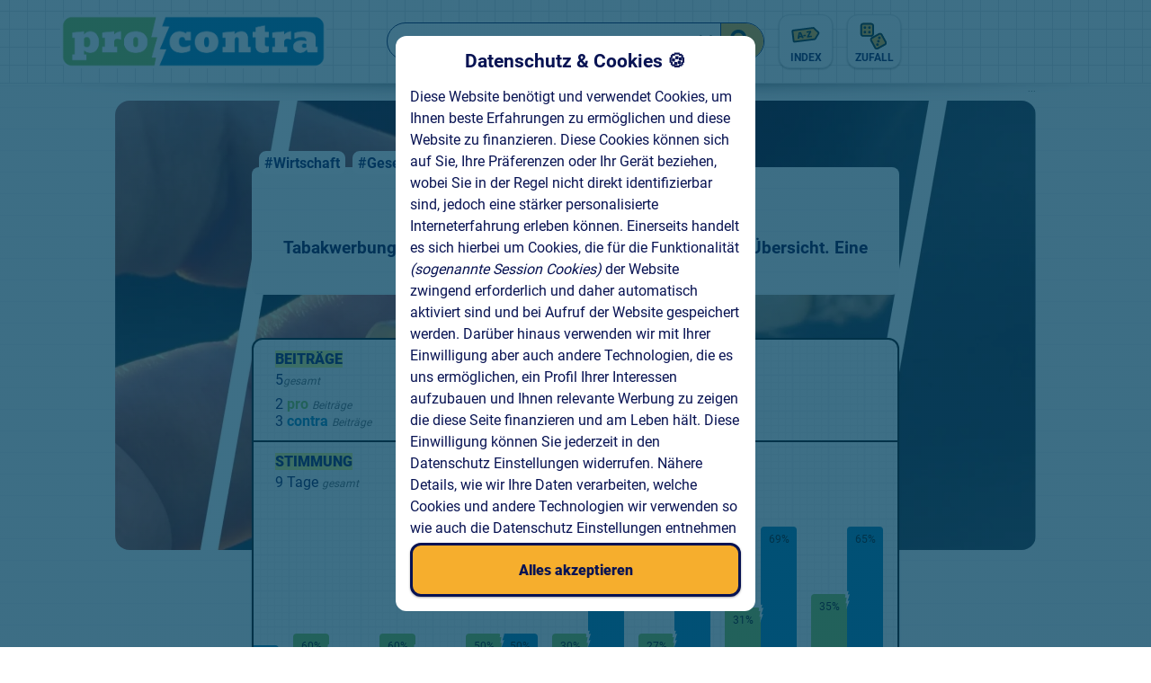

--- FILE ---
content_type: text/html; charset=UTF-8
request_url: https://pro-contra.at/Tabakwerbung-Liste
body_size: 11387
content:
<!DOCTYPE html>
<html lang="de">
<head>
	<meta charset="utf-8"/>
	<meta name="viewport" content="width=device-width, initial-scale=1.0">
<link rel="stylesheet" type="text/css" href="/_c/style.css"/><link rel="stylesheet" type="text/css" href="/_c/media.css"/><meta name="robots" content="index, follow"/><link rel="apple-touch-icon" sizes="180x180" href="/_m/_meta/apple-touch-icon.png">
<link rel="icon" type="image/png" sizes="32x32" href="/_m/_meta/favicon-32x32.png">
<link rel="icon" type="image/png" sizes="16x16" href="/_m/_meta/favicon-16x16.png">
<link rel="manifest" href="/_m/_meta/site.webmanifest">
<link rel="mask-icon" href="/_m/_meta/safari-pinned-tab.svg" color="#337390">
<link rel="shortcut icon" href="/_m/_meta/favicon.ico">
<meta name="msapplication-TileColor" content="#337390">
<meta name="msapplication-config" content="/_m/_meta/browserconfig.xml">
<meta name="theme-color" content="#337390"><meta name="google-site-verification" content="LbX5wDdkBwX1H2inBOcEajA-aYr_8VH2ADHynGEaVvk" />
	<meta name="description" content="Tabakwerbung Pro und Contra, Vorteile und Nachteile in der Übersicht. Eine Pro und Contra Liste">
		<meta property="og:description" content="Tabakwerbung Pro und Contra, Vorteile und Nachteile in der Übersicht. Eine Pro und Contra Liste">

		<meta property="og:image" content="https://pro-contra.at/media/pc/list/1222/Tabakwerbung-pro-contra-Liste.jpg">
			
		<meta property="og:url" content="https://pro-contra.at/Tabakwerbung-Liste">
		<link rel="canonical" href="https://pro-contra.at/Tabakwerbung-Liste">

		<meta property="og:title" content="Tabakwerbung">
		<title>Tabakwerbung</title><script type="application/ld+json">
					{
						"@context":"https://schema.org",
						"@type":"QAPage",
						"mainEntity":{
							"@type":"Question",
							"name":"Tabakwerbung",
							"image":"https://pro-contra.at/media/pc/list/1222/Tabakwerbung-pro-contra-Liste.jpg",
							"text":"Tabakwerbung Pro und Contra, Vorteile und Nachteile in der Übersicht. Eine Pro und Contra Liste",
							"answerCount":5,
							"acceptedAnswer": {
          			"@type": "Answer",
          			"text":"1/2 Werbung macht auch auf Risiken und folgen aufmerksam",
					"upvoteCount": 3,
					"url":"https://pro-contra.at/Tabakwerbung-Liste#answer-40185"
         		 },
							"suggestedAnswer":[
								{
						"@type":"Answer",
						"text":"2/2 Sucht wird durch Werbung beschönigt",
						"upvoteCount": 3,
						"url":"https://pro-contra.at/Tabakwerbung-Liste#answer-40186"
					},
								{
					"@type":"Answer",
					"text":"1/3 Tabak ist ungesund",
					"upvoteCount": 4,
					"url":"https://pro-contra.at/Tabakwerbung-Liste#answer-35640"
				},{
					"@type":"Answer",
					"text":"2/3 kinder wachsen mit dem bild auf das rauchen okay sei (weil dafür ja werbung gemacht wird)",
					"upvoteCount": 4,
					"url":"https://pro-contra.at/Tabakwerbung-Liste#answer-39383"
				},{
					"@type":"Answer",
					"text":"3/3 animiert einen zum rauchen",
					"upvoteCount": 3,
					"url":"https://pro-contra.at/Tabakwerbung-Liste#answer-39382"
				}
							]
						}
					}
					</script></head>
<body data-rq="Tabakwerbung-Liste" data-c="liste" data-ads="">
<a class="skip-link" href="#main" aria-label="Zum Inhalt springen / Skip to Content">Skip to main</a>
<div class="nav-shadow"><div></div></div>
<nav>
	<div class="logo">
		<a href="/" aria-label="Zur Startseite">
<img src="/_m/_s/pc-icon.svg" alt="pros-cons.online Icon"><img src="/_m/_w/pro-contra-logo.webp" alt="pro-contra.at Logo">		</a>
	</div>
	<div class="pc-search">
		<form action="/suche" method="post">
			<input type="text" name="pcSearch" placeholder="Suche..">
			<button><?xml version="1.0" encoding="UTF-8" standalone="no"?><!DOCTYPE svg PUBLIC "-//W3C//DTD SVG 1.1//EN" "http://www.w3.org/Graphics/SVG/1.1/DTD/svg11.dtd"><svg width="100%" height="100%" viewBox="0 0 241 241" version="1.1" xmlns="http://www.w3.org/2000/svg" xmlns:xlink="http://www.w3.org/1999/xlink" xml:space="preserve" xmlns:serif="http://www.serif.com/" style="fill-rule:evenodd;clip-rule:evenodd;stroke-linecap:round;stroke-miterlimit:6;"><rect id="search-icon" x="0.349" y="0.108" width="240" height="240" style="fill:none;"/><g><path d="M176.455,170.166l-51.351,-51.236" style="fill:none;stroke:#071e22;stroke-width:20.83px;"/><path d="M95.479,40.108c28.309,-0.032 51.319,22.925 51.351,51.235c0.032,28.31 -22.926,51.319 -51.235,51.351c-28.31,0.032 -51.319,-22.925 -51.351,-51.235c-0.032,-28.31 22.925,-51.319 51.235,-51.351Zm0.023,20.833l0.024,-0c16.788,-0.019 30.452,13.614 30.471,30.426c0.019,16.811 -13.614,30.475 -30.426,30.494c-16.811,0.019 -30.475,-13.614 -30.494,-30.426c-0.019,-16.811 13.614,-30.475 30.425,-30.494Z" style="fill:#071e22;"/></g></svg>suchen</button>
			<div class="pc-search-reset"aria-hidden="true"><?xml version="1.0" encoding="UTF-8" standalone="no"?><!DOCTYPE svg PUBLIC "-//W3C//DTD SVG 1.1//EN" "http://www.w3.org/Graphics/SVG/1.1/DTD/svg11.dtd"><svg width="100%" height="100%" viewBox="0 0 241 241" version="1.1" xmlns="http://www.w3.org/2000/svg" xmlns:xlink="http://www.w3.org/1999/xlink" xml:space="preserve" xmlns:serif="http://www.serif.com/" style="fill-rule:evenodd;clip-rule:evenodd;stroke-linecap:round;stroke-miterlimit:6;"><rect id="close-icon" x="0.193" y="0.108" width="240" height="240" style="fill:none;"/><g><path d="M162.693,77.608l-42.5,42.5l-42.5,-42.5" style="fill:none;stroke:#071e22;stroke-width:20.83px;"/><path d="M162.693,162.608l-42.5,-42.5l-42.5,42.5" style="fill:none;stroke:#071e22;stroke-width:20.83px;"/></g></svg></div>
		</form>
		<div class="pc-search-result"></div>
	</div>
	<div class="pc-tools">
		<a href="/Beliebt" class="pc-index  btn" aria-label="Listen Index"><?xml version="1.0" encoding="UTF-8" standalone="no"?><!DOCTYPE svg PUBLIC "-//W3C//DTD SVG 1.1//EN" "http://www.w3.org/Graphics/SVG/1.1/DTD/svg11.dtd"><svg width="100%" height="100%" viewBox="0 0 241 241" version="1.1" xmlns="http://www.w3.org/2000/svg" xmlns:xlink="http://www.w3.org/1999/xlink" xml:space="preserve" xmlns:serif="http://www.serif.com/" style="fill-rule:evenodd;clip-rule:evenodd;stroke-linejoin:round;stroke-miterlimit:2;"><rect id="index-icon" x="0.662" y="0.431" width="240" height="240" style="fill:none;"/><path d="M194.15,42.323c-3.067,-2.977 -7.321,-4.399 -11.562,-3.866c-27.09,3.41 -128.787,16.208 -167.162,21.037c-3.921,0.494 -7.485,2.524 -9.908,5.645c-2.423,3.121 -3.507,7.077 -3.014,10.997c2.651,21.068 7.484,59.465 10.089,80.165c0.981,7.801 8.101,13.329 15.901,12.347c37.736,-4.749 139.909,-17.607 167.553,-21.086c4.41,-0.555 8.329,-3.084 10.651,-6.873c6.346,-10.353 19.415,-31.678 27.103,-44.22c3.516,-5.737 2.584,-13.145 -2.244,-17.832c-10.634,-10.323 -28.769,-27.928 -37.407,-36.314Z" style="fill:#071e22;"/><path id="pc-fill-11" d="M184.167,52.957l37.115,36.03l-27.018,44.081c-0.008,0.014 -0.022,0.023 -0.038,0.025l-167.208,21.042l-10.045,-79.82c-0.01,-0.083 0.013,-0.166 0.064,-0.232c0.051,-0.066 0.127,-0.109 0.21,-0.12l166.92,-21.006Zm-95.198,79.245l-3.777,-9.378l-16.867,2.122l-1.407,10.031l-15.411,1.939l10.398,-54.101l18.713,-2.355l23.691,49.811l-15.34,1.931Zm83.987,-10.57l-40.445,5.09l-1.087,-8.638l18.472,-34.655l-21.944,2.762l-1.422,-11.293l39.344,-4.951l1.083,8.602l-18.468,34.69l23.046,-2.9l1.421,11.293Zm-70.962,-5.203l-1.39,-11.045l20.062,-2.525l1.39,11.046l-20.062,2.524Zm-21.158,-4.709l-3.306,-8.215c-0.353,-0.891 -0.861,-2.163 -1.527,-3.818c-0.665,-1.654 -1.331,-3.368 -1.999,-5.142c-0.668,-1.774 -1.195,-3.237 -1.58,-4.387c-0.065,1.207 -0.183,2.702 -0.356,4.486c-0.172,1.784 -0.358,3.552 -0.559,5.303c-0.2,1.752 -0.383,3.213 -0.548,4.385l-1.168,8.778l11.043,-1.39Z" style="fill:#a6a6a6;"/></svg>Index</a>
		<a href="/Drohnen-als-Waffen-Liste" class="pc-random  btn"  aria-label="Zufall"><?xml version="1.0" encoding="UTF-8" standalone="no"?><!DOCTYPE svg PUBLIC "-//W3C//DTD SVG 1.1//EN" "http://www.w3.org/Graphics/SVG/1.1/DTD/svg11.dtd"><svg width="100%" height="100%" viewBox="0 0 241 241" version="1.1" xmlns="http://www.w3.org/2000/svg" xmlns:xlink="http://www.w3.org/1999/xlink" xml:space="preserve" xmlns:serif="http://www.serif.com/" style="fill-rule:evenodd;clip-rule:evenodd;stroke-linejoin:round;stroke-miterlimit:2;"><rect id="random-icon" x="0.505" y="0.108" width="240" height="240" style="fill:none;"/><g><path id="pc-fill-10" d="M120.017,27.472c0,-12.634 -10.257,-22.891 -22.891,-22.891l-68.858,-0c-12.634,-0 -22.891,10.257 -22.891,22.891l-0,68.858c-0,12.634 10.257,22.891 22.891,22.891l68.858,0c12.634,0 22.891,-10.257 22.891,-22.891l0,-68.858Z" style="fill:#a6a6a6;"/><path d="M120.017,27.472c0,-12.634 -10.257,-22.891 -22.891,-22.891l-68.858,-0c-12.634,-0 -22.891,10.257 -22.891,22.891l-0,68.858c-0,12.634 10.257,22.891 22.891,22.891l68.858,0c12.634,0 22.891,-10.257 22.891,-22.891l0,-68.858Zm-14.583,0l-0,68.858c-0,4.585 -3.723,8.308 -8.308,8.308c0,-0 -68.858,-0 -68.858,-0c-4.585,-0 -8.308,-3.723 -8.308,-8.308c0,0 0,-68.858 0,-68.858c0,-4.585 3.723,-8.308 8.308,-8.308l68.858,0c4.585,0 8.308,3.723 8.308,8.308Z" style="fill:#071e22;"/><g><circle cx="43.7" cy="42.939" r="10.945" style="fill:#071e22;"/><circle cx="81.81" cy="42.939" r="10.945" style="fill:#071e22;"/><circle cx="81.81" cy="81.017" r="10.945" style="fill:#071e22;"/><circle cx="43.7" cy="81.017" r="10.945" style="fill:#071e22;"/></g></g><g><path id="pc-fill-9" d="M190.856,99.475c-6.073,-11.078 -19.998,-15.143 -31.076,-9.07l-60.382,33.097c-11.079,6.073 -15.144,19.998 -9.071,31.076l33.097,60.383c6.073,11.078 19.998,15.143 31.077,9.07l60.382,-33.097c11.078,-6.073 15.143,-19.998 9.07,-31.077l-33.097,-60.382Z" style="fill:#a6a6a6;"/><path d="M190.856,99.475c-6.073,-11.078 -19.998,-15.143 -31.076,-9.07l-60.382,33.097c-11.079,6.073 -15.144,19.998 -9.071,31.076l33.097,60.383c6.073,11.078 19.998,15.143 31.077,9.07l60.382,-33.097c11.078,-6.073 15.143,-19.998 9.07,-31.077l-33.097,-60.382Zm-12.788,7.01l33.097,60.382c2.204,4.021 0.729,9.075 -3.292,11.279c0,-0 -60.382,33.097 -60.382,33.097c-4.021,2.204 -9.075,0.729 -11.279,-3.292c0,-0 -33.097,-60.382 -33.097,-60.382c-2.204,-4.021 -0.729,-9.075 3.292,-11.279c0,0 60.382,-33.097 60.382,-33.097c4.021,-2.204 9.075,-0.729 11.279,3.292Z" style="fill:#071e22;"/><path d="M168.116,118.297c5.813,1.639 9.203,7.691 7.563,13.505c-1.639,5.814 -7.691,9.203 -13.505,7.563c-5.813,-1.639 -9.203,-7.691 -7.563,-13.504c1.639,-5.814 7.691,-9.203 13.505,-7.564Z" style="fill:#071e22;"/><path d="M160.111,146.684c5.814,1.639 9.203,7.691 7.563,13.505c-1.639,5.813 -7.691,9.203 -13.504,7.563c-5.814,-1.639 -9.203,-7.691 -7.564,-13.505c1.64,-5.813 7.691,-9.203 13.505,-7.563Z" style="fill:#071e22;"/><path d="M152.106,175.071c5.814,1.639 9.203,7.691 7.563,13.504c-1.639,5.814 -7.69,9.203 -13.504,7.564c-5.814,-1.64 -9.203,-7.691 -7.564,-13.505c1.64,-5.814 7.691,-9.203 13.505,-7.563Z" style="fill:#071e22;"/></g></svg>Zufall</a>

	</div>

</nav>

<div class="btn" id="scroll-top-button" aria-hidden="true"><?xml version="1.0" encoding="UTF-8" standalone="no"?><!DOCTYPE svg PUBLIC "-//W3C//DTD SVG 1.1//EN" "http://www.w3.org/Graphics/SVG/1.1/DTD/svg11.dtd"><svg width="100%" height="100%" viewBox="0 0 241 241" version="1.1" xmlns="http://www.w3.org/2000/svg" xmlns:xlink="http://www.w3.org/1999/xlink" xml:space="preserve" xmlns:serif="http://www.serif.com/" style="fill-rule:evenodd;clip-rule:evenodd;stroke-linecap:round;stroke-miterlimit:6;"><rect id="arrow-icon" x="0.597" y="0.431" width="240" height="240" style="fill:none;"/><circle id="process-circle" cx="120.597" cy="120.431" r="110.4" style="fill:#a6a6a6;"/><path d="M120.597,10.032c60.931,-0 110.399,49.468 110.399,110.399c0,60.932 -49.468,110.4 -110.399,110.4c-60.932,-0 -110.4,-49.468 -110.4,-110.4c0,-60.931 49.468,-110.399 110.4,-110.399Zm-0,0.192c60.825,0 110.207,49.383 110.207,110.207c-0,60.825 -49.382,110.208 -110.207,110.208c-60.825,-0 -110.207,-49.383 -110.207,-110.208c-0,-60.824 49.382,-110.207 110.207,-110.207Z"/><path d="M170.597,140.953c-0,0 -33.425,-33.424 -45.617,-45.617c-2.421,-2.421 -6.346,-2.421 -8.766,0c-12.193,12.193 -45.617,45.617 -45.617,45.617" style="fill:none;stroke:#071e22;stroke-width:20.83px;"/></svg></div>






<main id="main"><div class="ad intern">
					<div class="disclaimer">...</div>
					<div class="adblock"></div>
				</div><header class="pcl-header">	
<div class="tags"><a href="/Thema-Wirtschaft" class="tag">
		#Wirtschaft
		</a><a href="/Thema-Gesetz" class="tag">
		#Gesetz
		</a></div><img src="/media/pc/list/1222/medium/Tabakwerbung-pro-contra-Liste.webp" width="1920" height="1080" alt="Bild zur pro und contra Liste Tabakwerbung">	<h1>Tabakwerbung</h1>
	<h2>Tabakwerbung Pro und Contra, Vorteile und Nachteile in der Übersicht. Eine Pro und Contra Liste</h2>
</header>
	<section class="statistic">
		<div class="eintraege">
			<mark>Beiträge</mark>
			<div><span>5</span><i>gesamt</i></div>
			<div><span>2</span><b>pro</b><i>Beiträge</i></div>
			<div><span>3</span><b>contra</b><i>Beiträge</i></div>			
		</div>
		<div class="votes">
			<mark>Stimmen</mark>
			<div>17<i>gesamt</i></div>
			<div><span>6</span><b>pro</b><i>Stimmen</i></div>
			<div><span>11</span><b>contra</b><i>Stimmen</i></div>
		</div>
		<div class="historie">
			<mark>Stimmung</mark>
			<div class="">9 <span>Tage <i>gesamt</i></span></div><div class="line-chart" aria-hidden="true">
				<div class="left" aria-hidden="true"><?xml version="1.0" encoding="UTF-8" standalone="no"?><!DOCTYPE svg PUBLIC "-//W3C//DTD SVG 1.1//EN" "http://www.w3.org/Graphics/SVG/1.1/DTD/svg11.dtd"><svg width="100%" height="100%" viewBox="0 0 241 241" version="1.1" xmlns="http://www.w3.org/2000/svg" xmlns:xlink="http://www.w3.org/1999/xlink" xml:space="preserve" xmlns:serif="http://www.serif.com/" style="fill-rule:evenodd;clip-rule:evenodd;stroke-linecap:round;stroke-miterlimit:6;"><rect id="arrow-icon" x="0.597" y="0.431" width="240" height="240" style="fill:none;"/><circle id="process-circle" cx="120.597" cy="120.431" r="110.4" style="fill:#a6a6a6;"/><path d="M120.597,10.032c60.931,-0 110.399,49.468 110.399,110.399c0,60.932 -49.468,110.4 -110.399,110.4c-60.932,-0 -110.4,-49.468 -110.4,-110.4c0,-60.931 49.468,-110.399 110.4,-110.399Zm-0,0.192c60.825,0 110.207,49.383 110.207,110.207c-0,60.825 -49.382,110.208 -110.207,110.208c-60.825,-0 -110.207,-49.383 -110.207,-110.208c-0,-60.824 49.382,-110.207 110.207,-110.207Z"/><path d="M170.597,140.953c-0,0 -33.425,-33.424 -45.617,-45.617c-2.421,-2.421 -6.346,-2.421 -8.766,0c-12.193,12.193 -45.617,45.617 -45.617,45.617" style="fill:none;stroke:#071e22;stroke-width:20.83px;"/></svg></div>
				<div class="right" aria-hidden="true"><?xml version="1.0" encoding="UTF-8" standalone="no"?><!DOCTYPE svg PUBLIC "-//W3C//DTD SVG 1.1//EN" "http://www.w3.org/Graphics/SVG/1.1/DTD/svg11.dtd"><svg width="100%" height="100%" viewBox="0 0 241 241" version="1.1" xmlns="http://www.w3.org/2000/svg" xmlns:xlink="http://www.w3.org/1999/xlink" xml:space="preserve" xmlns:serif="http://www.serif.com/" style="fill-rule:evenodd;clip-rule:evenodd;stroke-linecap:round;stroke-miterlimit:6;"><rect id="arrow-icon" x="0.597" y="0.431" width="240" height="240" style="fill:none;"/><circle id="process-circle" cx="120.597" cy="120.431" r="110.4" style="fill:#a6a6a6;"/><path d="M120.597,10.032c60.931,-0 110.399,49.468 110.399,110.399c0,60.932 -49.468,110.4 -110.399,110.4c-60.932,-0 -110.4,-49.468 -110.4,-110.4c0,-60.931 49.468,-110.399 110.4,-110.399Zm-0,0.192c60.825,0 110.207,49.383 110.207,110.207c-0,60.825 -49.382,110.208 -110.207,110.208c-60.825,-0 -110.207,-49.383 -110.207,-110.208c-0,-60.824 49.382,-110.207 110.207,-110.207Z"/><path d="M170.597,140.953c-0,0 -33.425,-33.424 -45.617,-45.617c-2.421,-2.421 -6.346,-2.421 -8.766,0c-12.193,12.193 -45.617,45.617 -45.617,45.617" style="fill:none;stroke:#071e22;stroke-width:20.83px;"/></svg></div>

			<div class="history" data-sort="d-1">
				<div class="days"><div class="day" style="height:18.181818181818%;">
					<div class="day-pc">
						<div class="pros" style="height:100%;"><i>50%</i><div class="vs-icon" aria-hidden="true"></div></div>
						<div class="contras" style="height:100%;"><i>50%</i></div>
					</div>
					<div class="date">6.3.22</div>
		</div><div class="day" style="height:18.181818181818%;">
					<div class="day-pc">
						<div class="pros" style="height:100%;"><i>50%</i><div class="vs-icon" aria-hidden="true"></div></div>
						<div class="contras" style="height:100%;"><i>50%</i></div>
					</div>
					<div class="date">7.3.22</div>
		</div><div class="day" style="height:27.272727272727%;">
					<div class="day-pc">
						<div class="pros" style="height:100%;"><i>60%</i></div>
						<div class="contras" style="height:66.666666666667%;"><i>40%</i><div class="vs-icon" aria-hidden="true"></div></div>
					</div>
					<div class="date">13.3.22</div>
		</div><div class="day" style="height:27.272727272727%;">
					<div class="day-pc">
						<div class="pros" style="height:100%;"><i>60%</i></div>
						<div class="contras" style="height:66.666666666667%;"><i>40%</i><div class="vs-icon" aria-hidden="true"></div></div>
					</div>
					<div class="date">28.3.22</div>
		</div><div class="day" style="height:27.272727272727%;">
					<div class="day-pc">
						<div class="pros" style="height:100%;"><i>50%</i><div class="vs-icon" aria-hidden="true"></div></div>
						<div class="contras" style="height:100%;"><i>50%</i></div>
					</div>
					<div class="date">8.4.22</div>
		</div><div class="day" style="height:63.636363636364%;">
					<div class="day-pc">
						<div class="pros" style="height:42.857142857143%;"><i>30%</i><div class="vs-icon" aria-hidden="true"></div></div>
						<div class="contras" style="height:100%;"><i>70%</i></div>
					</div>
					<div class="date">18.6.22</div>
		</div><div class="day" style="height:72.727272727273%;">
					<div class="day-pc">
						<div class="pros" style="height:37.5%;"><i>27%</i><div class="vs-icon" aria-hidden="true"></div></div>
						<div class="contras" style="height:100%;"><i>73%</i></div>
					</div>
					<div class="date">28.9.22</div>
		</div><div class="day" style="height:100%;">
					<div class="day-pc">
						<div class="pros" style="height:45.454545454545%;"><i>31%</i><div class="vs-icon" aria-hidden="true"></div></div>
						<div class="contras" style="height:100%;"><i>69%</i></div>
					</div>
					<div class="date">24.11.22</div>
		</div><div class="day" style="height:100%;">
					<div class="day-pc">
						<div class="pros" style="height:54.545454545455%;"><i>35%</i><div class="vs-icon" aria-hidden="true"></div></div>
						<div class="contras" style="height:100%;"><i>65%</i></div>
					</div>
					<div class="date">19.12.23</div>
		</div></div>
			</div>

			<div class="sort">
				<div class="active" data-sort="d-1">1x</div></div>
		</div>		</div>
	</section>
	<section class="beitraege">
		<div class="bt-header" aria-hidden="true">
			<div></div>
			<div></div>
		</div>
		<ul aria-label="List of pros and cons"><li class="pro" aria-label="pro" id="answer-40185">
				<div>
				<p>Werbung macht auch auf Risiken und folgen aufmerksam</p>

				<form>
					<input type="hidden" name="name"/>
					<button class="vote" aria-label="Stimme für diesen Beitrag abgeben"><?xml version="1.0" encoding="UTF-8" standalone="no"?><!DOCTYPE svg PUBLIC "-//W3C//DTD SVG 1.1//EN" "http://www.w3.org/Graphics/SVG/1.1/DTD/svg11.dtd"><svg width="100%" height="100%" viewBox="0 0 241 241" version="1.1" xmlns="http://www.w3.org/2000/svg" xmlns:xlink="http://www.w3.org/1999/xlink" xml:space="preserve" xmlns:serif="http://www.serif.com/" style="fill-rule:evenodd;clip-rule:evenodd;stroke-linejoin:round;stroke-miterlimit:2;"><rect id="pro-vote-icon" x="0.078" y="0.67" width="240" height="240" style="fill:none;"/><g><path id="kontur" d="M55.429,189.299c-0.282,0.178 -0.575,0.347 -0.874,0.508c-0.309,0.167 -0.762,0.431 -1.069,0.613c0.21,4.955 4.086,9.1 9.08,9.581c-0,0 76.003,1.903 76.025,1.902c5.173,-0.1 10.194,-1.791 14.364,-4.841c1.454,-1.216 3.071,-2.228 4.802,-2.996l1.635,-65.322l-6.7,-6.037c-0.255,-0.229 -0.47,-0.499 -0.637,-0.798c-0,-0 -27.215,-48.751 -27.209,-48.742c-2.628,-4.573 -3.754,-9.856 -3.211,-15.099c-0,0 2.626,-25.644 2.626,-25.645c-0.894,-0.316 -1.835,-0.492 -2.791,-0.518c-3.622,-0.089 -6.553,2.359 -8.946,5.838c-4.282,6.228 -6.702,15.8 -6.915,24.287c-0.045,1.946 0.053,3.891 0.291,5.823l3.924,30.295c0.12,0.921 -0.176,1.846 -0.808,2.527c-0.631,0.68 -1.532,1.045 -2.459,0.995c0,0 -56.367,-3.039 -56.38,-3.039c-2.931,-0.034 -5.764,1.09 -7.876,3.127c-0.015,0.014 -0.029,0.028 -0.044,0.041c-1.882,1.745 -2.987,4.177 -3.058,6.74c-0.061,2.683 0.971,5.259 2.821,7.154l22.21,-1.497c3.442,-0.232 6.425,2.374 6.656,5.816c0.232,3.442 -2.374,6.424 -5.815,6.656l-21.146,1.425l-2.082,1.112c-3.21,1.71 -5.256,5.023 -5.347,8.659c-0.108,4.334 2.584,8.269 6.644,9.743l25.04,-1.687c3.442,-0.232 6.424,2.374 6.656,5.816c0.232,3.441 -2.374,6.424 -5.816,6.656l-22.502,1.516c-1.187,1.642 -1.851,3.607 -1.902,5.64c-0.123,4.901 3.36,9.21 8.178,10.122l4.908,0.947l20.18,-1.359c3.442,-0.232 6.424,2.374 6.656,5.815c0.232,3.442 -2.374,6.424 -5.816,6.656l-23.293,1.57Z" style="fill:#e6c9ae;fill-rule:nonzero;"/><path id="pc-fill-2" d="M172.648,208.677l28.751,0.72l2.213,-88.432l-28.751,-0.719l-2.213,88.431Z" style="fill:#a6a6a6;"/><path d="M39.075,185.709c-0.331,0.852 -0.584,1.92 -0.7,3.261c-1.157,13.38 9.926,25.013 23.314,26.063c0.055,0.004 0.11,0.007 0.166,0.008l76.549,1.916c0.033,0.001 0.065,0.001 0.097,0.001c6.638,-0.04 13.129,-1.72 18.912,-4.849c0.348,6.31 5.561,11.467 11.977,11.628c-0,-0 34.494,0.863 34.494,0.863c6.738,0.169 12.427,-5.232 12.61,-11.97l2.358,-94.196c0.169,-6.749 -5.247,-12.438 -11.995,-12.607l-34.417,-0.862c-5.771,-0.806 -9.627,4.242 -9.627,4.242c-3.502,-6.38 -24.587,-43.513 -24.587,-43.513c-0.018,-0.032 -0.037,-0.064 -0.056,-0.096c-0.54,-0.89 -0.93,-1.862 -1.154,-2.879c-0.222,-1.042 -0.284,-2.11 -0.183,-3.169c-0,-0 3.314,-32.625 3.314,-32.625c0.102,-1.007 -0.289,-2.001 -1.05,-2.667l-1.728,-1.513c-4.288,-3.748 -9.763,-5.876 -15.462,-6.002c-7.815,-0.195 -14.505,3.704 -19.681,10.032c-7.196,8.796 -11.421,22.393 -11.734,34.898c-0,0.001 -0,0.003 -0,0.004c-0.064,2.705 0.07,5.415 0.405,8.103l2.074,16.229c-0,-0 -42.263,-2.554 -42.263,-2.554c-0.043,-0.003 -0.086,-0.005 -0.13,-0.006c-6.98,-0.129 -13.739,2.511 -18.778,7.341c-4.828,4.535 -7.631,10.82 -7.784,17.44c-0.001,0.001 -0.001,0.002 -0.001,0.003c-0.103,4.695 1.121,9.306 3.505,13.312c-3.832,4.407 -6.046,10.034 -6.209,15.926l0,0c-0.234,7.922 3.288,15.456 9.393,20.362c-3.386,10.153 0.125,21.378 8.371,27.876Zm133.573,22.968l28.751,0.72l2.213,-88.432l-28.751,-0.719l-2.213,88.431Zm-117.219,-19.378c-0.282,0.178 -0.575,0.347 -0.874,0.508c-0.309,0.167 -0.762,0.431 -1.069,0.613c0.21,4.955 4.086,9.1 9.08,9.581c-0,0 76.003,1.903 76.025,1.902c5.173,-0.1 10.194,-1.791 14.364,-4.841c1.454,-1.216 3.071,-2.228 4.802,-2.996l1.635,-65.322l-6.7,-6.037c-0.255,-0.229 -0.47,-0.499 -0.637,-0.798c-0,-0 -27.215,-48.751 -27.209,-48.742c-2.628,-4.573 -3.754,-9.856 -3.211,-15.099c-0,0 2.626,-25.644 2.626,-25.645c-0.894,-0.316 -1.835,-0.492 -2.791,-0.518c-3.622,-0.089 -6.553,2.359 -8.946,5.838c-4.282,6.228 -6.702,15.8 -6.915,24.287c-0.045,1.946 0.053,3.891 0.291,5.823l3.924,30.295c0.12,0.921 -0.176,1.846 -0.808,2.527c-0.631,0.68 -1.532,1.045 -2.459,0.995c0,0 -56.367,-3.039 -56.38,-3.039c-2.931,-0.034 -5.764,1.09 -7.876,3.127c-0.015,0.014 -0.029,0.028 -0.044,0.041c-1.882,1.745 -2.987,4.177 -3.058,6.74c-0.061,2.683 0.971,5.259 2.821,7.154l22.21,-1.497c3.442,-0.232 6.425,2.374 6.656,5.816c0.232,3.442 -2.374,6.424 -5.815,6.656l-21.146,1.425l-2.082,1.112c-3.21,1.71 -5.256,5.023 -5.347,8.659c-0.108,4.334 2.584,8.269 6.644,9.743l25.04,-1.687c3.442,-0.232 6.424,2.374 6.656,5.816c0.232,3.441 -2.374,6.424 -5.816,6.656l-22.502,1.516c-1.187,1.642 -1.851,3.607 -1.902,5.64c-0.123,4.901 3.36,9.21 8.178,10.122l4.908,0.947l20.18,-1.359c3.442,-0.232 6.424,2.374 6.656,5.815c0.232,3.442 -2.374,6.424 -5.816,6.656l-23.293,1.57Z" style="fill:#071e22;"/></g></svg></button>
					<div  aria-label="votes"><span>3</span><i>Stimmen</i></div>
					


					
					<button class="options" tabindex="-1" aria-hidden="true"><?xml version="1.0" encoding="UTF-8" standalone="no"?>
<!DOCTYPE svg PUBLIC "-//W3C//DTD SVG 1.1//EN" "http://www.w3.org/Graphics/SVG/1.1/DTD/svg11.dtd">
<svg width="100%" height="100%" viewBox="0 0 241 241" version="1.1" xmlns="http://www.w3.org/2000/svg" xmlns:xlink="http://www.w3.org/1999/xlink" xml:space="preserve" xmlns:serif="http://www.serif.com/" style="fill-rule:evenodd;clip-rule:evenodd;stroke-linejoin:round;stroke-miterlimit:2;">
    <g transform="matrix(1,0,0,1,-3703,-2324)">
        <g id="options-icon" transform="matrix(1.99282,0,0,1.99282,-35663.9,-10884)">
            <rect x="19754.6" y="6628" width="120.433" height="120.433" style="fill:none;"/>
            <g transform="matrix(1,0,0,1,-12.1574,-5.45697e-12)">
                <g transform="matrix(0.454936,-3.1225e-17,3.1225e-17,0.454936,10162.3,3674.04)">
                    <circle cx="21243.9" cy="6625.48" r="12.072" style="fill:rgb(7,30,34);"/>
                </g>
                <g transform="matrix(0.454936,-3.1225e-17,3.1225e-17,0.454936,10185.1,3674.04)">
                    <circle cx="21243.9" cy="6625.48" r="12.072" style="fill:rgb(7,30,34);"/>
                </g>
                <g transform="matrix(0.454936,-3.1225e-17,3.1225e-17,0.454936,10139.5,3674.04)">
                    <circle cx="21243.9" cy="6625.48" r="12.072" style="fill:rgb(7,30,34);"/>
                </g>
            </g>
        </g>
    </g>
</svg>
</button>
				</form>
				
				<div class="bt-options">
					<button class="report" aria-label="Diesen Beitrag als unangemessen melden"><?xml version="1.0" encoding="UTF-8" standalone="no"?><!DOCTYPE svg PUBLIC "-//W3C//DTD SVG 1.1//EN" "http://www.w3.org/Graphics/SVG/1.1/DTD/svg11.dtd"><svg width="100%" height="100%" viewBox="0 0 241 241" version="1.1" xmlns="http://www.w3.org/2000/svg" xmlns:xlink="http://www.w3.org/1999/xlink" xml:space="preserve" xmlns:serif="http://www.serif.com/" style="fill-rule:evenodd;clip-rule:evenodd;stroke-linejoin:round;stroke-miterlimit:2;"><rect id="report-icon" x="0.295" y="0.431" width="240" height="240" style="fill:none;"/><g><path id="pc-fill-12" d="M113.78,98.108l-5.167,-26.822l-0,-27.885l23.308,-0l0,27.885l-4.83,26.822l-13.311,0Zm6.515,29.23c-4.306,-0 -7.713,-1.074 -10.222,-3.22c-2.509,-2.147 -3.763,-5.049 -3.763,-8.707c0,-3.696 1.236,-6.608 3.707,-8.736c2.471,-2.127 5.897,-3.191 10.278,-3.191c2.883,-0 5.373,0.494 7.47,1.484c2.097,0.989 3.707,2.379 4.83,4.171c1.123,1.792 1.685,3.882 1.685,6.272c0,2.351 -0.571,4.433 -1.713,6.243c-1.142,1.811 -2.771,3.21 -4.886,4.2c-2.116,0.989 -4.578,1.484 -7.386,1.484Z" style="fill:#a6a6a6;fill-rule:nonzero;"/><path d="M105.574,99.565c-0.344,0.253 -0.674,0.519 -0.994,0.795c-4.281,3.686 -6.603,8.65 -6.603,15.051c-0,6.346 2.326,11.315 6.678,15.039c3.86,3.302 9.015,5.221 15.64,5.221c4.156,-0 7.785,-0.804 10.916,-2.269c3.655,-1.709 6.431,-4.173 8.404,-7.302c1.959,-3.105 2.998,-6.657 2.998,-10.689c0,-4.084 -1.037,-7.636 -2.957,-10.698c-1.173,-1.871 -2.637,-3.508 -4.413,-4.886l0.049,-0.242l4.831,-26.822c0.087,-0.487 0.132,-0.981 0.132,-1.477l-0,-27.885c-0,-4.603 -3.731,-8.333 -8.334,-8.333l-23.308,-0c-4.603,-0 -8.333,3.73 -8.333,8.333l-0,27.885c-0,0.529 0.05,1.057 0.15,1.577l5.144,26.702Zm14.721,27.773c-4.306,-0 -7.713,-1.074 -10.222,-3.22c-2.509,-2.147 -3.763,-5.049 -3.763,-8.707c0,-3.696 1.236,-6.608 3.707,-8.736c2.471,-2.127 5.897,-3.191 10.278,-3.191c2.883,-0 5.373,0.494 7.47,1.484c2.097,0.989 3.707,2.379 4.83,4.171c1.123,1.792 1.685,3.882 1.685,6.272c0,2.351 -0.571,4.433 -1.713,6.243c-1.142,1.811 -2.771,3.21 -4.886,4.2c-2.116,0.989 -4.578,1.484 -7.386,1.484Zm-6.515,-29.23l-5.167,-26.822l-0,-27.885l23.308,-0l0,27.885l-4.83,26.822l-13.311,0Z" style="fill:#071e22;"/><path d="M36.739,161.098c3.265,-0 5.981,0.397 8.147,1.19c2.165,0.793 3.794,1.975 4.885,3.546c1.091,1.57 1.637,3.525 1.637,5.864c-0,1.456 -0.247,2.781 -0.739,3.975c-0.492,1.194 -1.193,2.262 -2.104,3.202c-0.911,0.941 -1.998,1.763 -3.261,2.466l10.484,15.63l-11.026,0l-7.629,-13.053l-2.461,-0l-0,13.053l-9.722,0l0,-35.873l11.789,-0Zm-0.148,7.337l-1.919,-0l-0,8.195l1.821,-0c1.493,-0 2.715,-0.327 3.667,-0.982c0.952,-0.654 1.428,-1.823 1.428,-3.508c-0,-1.162 -0.394,-2.07 -1.182,-2.724c-0.787,-0.654 -2.059,-0.981 -3.815,-0.981Z" style="fill:#071e22;fill-rule:nonzero;"/><path d="M78.682,196.971l-21.363,0l0,-35.873l21.363,-0l0,7.778l-11.641,0l-0,5.644l10.78,-0l-0,7.778l-10.78,0l-0,6.772l11.641,0l0,7.901Z" style="fill:#071e22;fill-rule:nonzero;"/><path d="M99.041,161.098c4.561,-0 7.978,0.99 10.25,2.969c2.273,1.979 3.409,4.793 3.409,8.441c0,1.636 -0.234,3.206 -0.701,4.711c-0.468,1.505 -1.231,2.846 -2.289,4.024c-1.059,1.178 -2.461,2.11 -4.209,2.797c-1.747,0.687 -3.901,1.031 -6.46,1.031l-2.732,-0l-0,11.9l-9.722,0l0,-35.873l12.454,-0Zm-0.222,7.827l-2.51,0l-0,8.245l1.919,-0c0.837,-0 1.617,-0.143 2.339,-0.43c0.721,-0.286 1.3,-0.752 1.735,-1.398c0.434,-0.646 0.652,-1.509 0.652,-2.589c-0,-1.129 -0.336,-2.049 -1.009,-2.76c-0.673,-0.712 -1.715,-1.068 -3.126,-1.068Z" style="fill:#071e22;fill-rule:nonzero;"/><path d="M151.837,178.986c0,2.764 -0.332,5.279 -0.997,7.545c-0.664,2.265 -1.702,4.216 -3.113,5.852c-1.411,1.636 -3.224,2.891 -5.439,3.766c-2.215,0.875 -4.865,1.313 -7.95,1.313c-3.019,0 -5.631,-0.438 -7.838,-1.313c-2.207,-0.875 -4.024,-2.126 -5.452,-3.754c-1.427,-1.628 -2.486,-3.578 -3.175,-5.852c-0.689,-2.274 -1.033,-4.809 -1.033,-7.607c-0,-3.729 0.619,-6.972 1.858,-9.729c1.239,-2.756 3.154,-4.891 5.747,-6.404c2.592,-1.513 5.906,-2.269 9.943,-2.269c4.102,-0 7.436,0.76 10.004,2.282c2.568,1.521 4.451,3.664 5.649,6.428c1.197,2.765 1.796,6.012 1.796,9.742Zm-24.759,-0c0,2.159 0.246,4.015 0.738,5.569c0.493,1.555 1.272,2.749 2.338,3.583c1.067,0.834 2.462,1.251 4.184,1.251c1.789,0 3.212,-0.417 4.271,-1.251c1.058,-0.834 1.821,-2.028 2.288,-3.583c0.468,-1.554 0.702,-3.41 0.702,-5.569c-0,-3.239 -0.542,-5.799 -1.625,-7.681c-1.082,-1.881 -2.945,-2.821 -5.586,-2.821c-1.756,-0 -3.171,0.425 -4.246,1.276c-1.075,0.85 -1.854,2.061 -2.338,3.631c-0.484,1.57 -0.726,3.435 -0.726,5.595Z" style="fill:#071e22;fill-rule:nonzero;"/><path d="M170.424,161.098c3.265,-0 5.98,0.397 8.146,1.19c2.166,0.793 3.794,1.975 4.886,3.546c1.091,1.57 1.636,3.525 1.636,5.864c0,1.456 -0.246,2.781 -0.738,3.975c-0.492,1.194 -1.194,2.262 -2.104,3.202c-0.911,0.941 -1.998,1.763 -3.261,2.466l10.484,15.63l-11.026,0l-7.629,-13.053l-2.462,-0l0,13.053l-9.721,0l-0,-35.873l11.789,-0Zm-0.148,7.337l-1.92,-0l0,8.195l1.822,-0c1.493,-0 2.715,-0.327 3.667,-0.982c0.951,-0.654 1.427,-1.823 1.427,-3.508c0,-1.162 -0.394,-2.07 -1.181,-2.724c-0.788,-0.654 -2.059,-0.981 -3.815,-0.981Z" style="fill:#071e22;fill-rule:nonzero;"/><path d="M206.878,196.971l-9.721,0l-0,-27.948l-8.786,0l-0,-7.925l27.269,-0l0,7.925l-8.762,0l0,27.948Z" style="fill:#071e22;fill-rule:nonzero;"/></g></svg></button>
				</div>
			</li><li class="contra" aria-label="contra" id="answer-35640">
				<div>
				<p>Tabak ist ungesund</p>

				<form>
					<input type="hidden" name="name"/>
					<button class="vote" aria-label="Stimme für diesen Beitrag abgeben"><?xml version="1.0" encoding="UTF-8" standalone="no"?><!DOCTYPE svg PUBLIC "-//W3C//DTD SVG 1.1//EN" "http://www.w3.org/Graphics/SVG/1.1/DTD/svg11.dtd"><svg width="100%" height="100%" viewBox="0 0 241 241" version="1.1" xmlns="http://www.w3.org/2000/svg" xmlns:xlink="http://www.w3.org/1999/xlink" xml:space="preserve" xmlns:serif="http://www.serif.com/" style="fill-rule:evenodd;clip-rule:evenodd;stroke-linejoin:round;stroke-miterlimit:2;"><rect id="contra-vote-icon" x="0.395" y="0.67" width="240" height="240" style="fill:none;"/><g><path id="kontur" d="M185.044,189.299c0.282,0.178 0.574,0.347 0.874,0.508c0.309,0.167 0.762,0.431 1.069,0.613c-0.21,4.955 -4.086,9.1 -9.08,9.581c-0,0 -76.003,1.903 -76.025,1.902c-5.173,-0.1 -10.194,-1.791 -14.364,-4.841c-1.454,-1.216 -3.071,-2.228 -4.802,-2.996l-1.635,-65.322l6.7,-6.037c0.255,-0.229 0.47,-0.499 0.637,-0.798c0,-0 27.214,-48.751 27.209,-48.742c2.628,-4.573 3.754,-9.856 3.211,-15.099c0,0 -2.626,-25.644 -2.626,-25.645c0.894,-0.316 1.835,-0.492 2.791,-0.518c3.622,-0.089 6.553,2.359 8.945,5.838c4.283,6.228 6.703,15.8 6.916,24.287c0.045,1.946 -0.053,3.891 -0.291,5.823l-3.925,30.295c-0.119,0.921 0.177,1.846 0.808,2.527c0.632,0.68 1.533,1.045 2.46,0.995c-0,0 56.367,-3.039 56.38,-3.039c2.931,-0.034 5.764,1.09 7.876,3.127c0.014,0.014 0.029,0.028 0.044,0.041c1.882,1.745 2.987,4.177 3.058,6.74c0.061,2.683 -0.971,5.259 -2.821,7.154l-22.211,-1.497c-3.441,-0.232 -6.424,2.374 -6.656,5.816c-0.232,3.442 2.374,6.424 5.816,6.656l21.146,1.425l2.082,1.112c3.209,1.71 5.256,5.023 5.347,8.659c0.108,4.334 -2.584,8.269 -6.644,9.743l-25.04,-1.687c-3.442,-0.232 -6.425,2.374 -6.656,5.816c-0.232,3.441 2.374,6.424 5.815,6.656l22.503,1.516c1.186,1.642 1.851,3.607 1.902,5.64c0.122,4.901 -3.36,9.21 -8.178,10.122l-4.908,0.947l-20.18,-1.359c-3.442,-0.232 -6.424,2.374 -6.656,5.815c-0.232,3.442 2.374,6.424 5.815,6.656l23.294,1.57Z" style="fill:#e6c9ae;fill-rule:nonzero;"/><path id="pc-fill-2" d="M67.825,208.677l-28.751,0.72l-2.213,-88.432l28.751,-0.719l2.213,88.431Z" style="fill:#a6a6a6;"/><path d="M201.398,185.709c0.331,0.852 0.584,1.92 0.7,3.261c1.157,13.38 -9.927,25.013 -23.314,26.063c-0.055,0.004 -0.11,0.007 -0.166,0.008l-76.549,1.916c-0.033,0.001 -0.065,0.001 -0.097,0.001c-6.638,-0.04 -13.129,-1.72 -18.913,-4.849c-0.347,6.31 -5.56,11.467 -11.976,11.628c-0,-0 -34.495,0.863 -34.495,0.863c-6.738,0.169 -12.426,-5.232 -12.609,-11.97l-2.358,-94.196c-0.169,-6.749 5.247,-12.438 11.995,-12.607l34.416,-0.862c5.772,-0.806 9.628,4.242 9.628,4.242c3.502,-6.38 24.587,-43.513 24.587,-43.513c0.018,-0.032 0.037,-0.064 0.056,-0.096c0.54,-0.89 0.93,-1.862 1.154,-2.879c0.222,-1.042 0.284,-2.11 0.183,-3.169c0,-0 -3.314,-32.625 -3.314,-32.625c-0.103,-1.007 0.289,-2.001 1.05,-2.667l1.727,-1.513c4.289,-3.748 9.764,-5.876 15.462,-6.002c7.816,-0.195 14.505,3.704 19.682,10.032c7.196,8.796 11.421,22.393 11.734,34.898c0,0.001 0,0.003 0,0.004c0.064,2.705 -0.071,5.415 -0.405,8.103l-2.074,16.229c0,-0 42.262,-2.554 42.262,-2.554c0.044,-0.003 0.087,-0.005 0.131,-0.006c6.98,-0.129 13.739,2.511 18.778,7.341c4.828,4.535 7.631,10.82 7.784,17.44c0,0.001 0,0.002 0,0.003c0.104,4.695 -1.12,9.306 -3.504,13.312c3.832,4.407 6.046,10.034 6.209,15.926l-0,0c0.234,7.922 -3.288,15.456 -9.393,20.362c3.386,10.153 -0.125,21.378 -8.371,27.876Zm-133.573,22.968l-28.751,0.72l-2.213,-88.432l28.751,-0.719l2.213,88.431Zm117.219,-19.378c0.282,0.178 0.574,0.347 0.874,0.508c0.309,0.167 0.762,0.431 1.069,0.613c-0.21,4.955 -4.086,9.1 -9.08,9.581c-0,0 -76.003,1.903 -76.025,1.902c-5.173,-0.1 -10.194,-1.791 -14.364,-4.841c-1.454,-1.216 -3.071,-2.228 -4.802,-2.996l-1.635,-65.322l6.7,-6.037c0.255,-0.229 0.47,-0.499 0.637,-0.798c0,-0 27.214,-48.751 27.209,-48.742c2.628,-4.573 3.754,-9.856 3.211,-15.099c0,0 -2.626,-25.644 -2.626,-25.645c0.894,-0.316 1.835,-0.492 2.791,-0.518c3.622,-0.089 6.553,2.359 8.945,5.838c4.283,6.228 6.703,15.8 6.916,24.287c0.045,1.946 -0.053,3.891 -0.291,5.823l-3.925,30.295c-0.119,0.921 0.177,1.846 0.808,2.527c0.632,0.68 1.533,1.045 2.46,0.995c-0,0 56.367,-3.039 56.38,-3.039c2.931,-0.034 5.764,1.09 7.876,3.127c0.014,0.014 0.029,0.028 0.044,0.041c1.882,1.745 2.987,4.177 3.058,6.74c0.061,2.683 -0.971,5.259 -2.821,7.154l-22.211,-1.497c-3.441,-0.232 -6.424,2.374 -6.656,5.816c-0.232,3.442 2.374,6.424 5.816,6.656l21.146,1.425l2.082,1.112c3.209,1.71 5.256,5.023 5.347,8.659c0.108,4.334 -2.584,8.269 -6.644,9.743l-25.04,-1.687c-3.442,-0.232 -6.425,2.374 -6.656,5.816c-0.232,3.441 2.374,6.424 5.815,6.656l22.503,1.516c1.186,1.642 1.851,3.607 1.902,5.64c0.122,4.901 -3.36,9.21 -8.178,10.122l-4.908,0.947l-20.18,-1.359c-3.442,-0.232 -6.424,2.374 -6.656,5.815c-0.232,3.442 2.374,6.424 5.815,6.656l23.294,1.57Z" style="fill:#071e22;"/></g></svg></button>
					<div  aria-label="votes"><span>4</span><i>Stimmen</i></div>
					


					
					<button class="options" tabindex="-1" aria-hidden="true"><?xml version="1.0" encoding="UTF-8" standalone="no"?>
<!DOCTYPE svg PUBLIC "-//W3C//DTD SVG 1.1//EN" "http://www.w3.org/Graphics/SVG/1.1/DTD/svg11.dtd">
<svg width="100%" height="100%" viewBox="0 0 241 241" version="1.1" xmlns="http://www.w3.org/2000/svg" xmlns:xlink="http://www.w3.org/1999/xlink" xml:space="preserve" xmlns:serif="http://www.serif.com/" style="fill-rule:evenodd;clip-rule:evenodd;stroke-linejoin:round;stroke-miterlimit:2;">
    <g transform="matrix(1,0,0,1,-3703,-2324)">
        <g id="options-icon" transform="matrix(1.99282,0,0,1.99282,-35663.9,-10884)">
            <rect x="19754.6" y="6628" width="120.433" height="120.433" style="fill:none;"/>
            <g transform="matrix(1,0,0,1,-12.1574,-5.45697e-12)">
                <g transform="matrix(0.454936,-3.1225e-17,3.1225e-17,0.454936,10162.3,3674.04)">
                    <circle cx="21243.9" cy="6625.48" r="12.072" style="fill:rgb(7,30,34);"/>
                </g>
                <g transform="matrix(0.454936,-3.1225e-17,3.1225e-17,0.454936,10185.1,3674.04)">
                    <circle cx="21243.9" cy="6625.48" r="12.072" style="fill:rgb(7,30,34);"/>
                </g>
                <g transform="matrix(0.454936,-3.1225e-17,3.1225e-17,0.454936,10139.5,3674.04)">
                    <circle cx="21243.9" cy="6625.48" r="12.072" style="fill:rgb(7,30,34);"/>
                </g>
            </g>
        </g>
    </g>
</svg>
</button>
				</form>
				
				<div class="bt-options">
					<button class="report" aria-label="Diesen Beitrag als unangemessen melden"><?xml version="1.0" encoding="UTF-8" standalone="no"?><!DOCTYPE svg PUBLIC "-//W3C//DTD SVG 1.1//EN" "http://www.w3.org/Graphics/SVG/1.1/DTD/svg11.dtd"><svg width="100%" height="100%" viewBox="0 0 241 241" version="1.1" xmlns="http://www.w3.org/2000/svg" xmlns:xlink="http://www.w3.org/1999/xlink" xml:space="preserve" xmlns:serif="http://www.serif.com/" style="fill-rule:evenodd;clip-rule:evenodd;stroke-linejoin:round;stroke-miterlimit:2;"><rect id="report-icon" x="0.295" y="0.431" width="240" height="240" style="fill:none;"/><g><path id="pc-fill-12" d="M113.78,98.108l-5.167,-26.822l-0,-27.885l23.308,-0l0,27.885l-4.83,26.822l-13.311,0Zm6.515,29.23c-4.306,-0 -7.713,-1.074 -10.222,-3.22c-2.509,-2.147 -3.763,-5.049 -3.763,-8.707c0,-3.696 1.236,-6.608 3.707,-8.736c2.471,-2.127 5.897,-3.191 10.278,-3.191c2.883,-0 5.373,0.494 7.47,1.484c2.097,0.989 3.707,2.379 4.83,4.171c1.123,1.792 1.685,3.882 1.685,6.272c0,2.351 -0.571,4.433 -1.713,6.243c-1.142,1.811 -2.771,3.21 -4.886,4.2c-2.116,0.989 -4.578,1.484 -7.386,1.484Z" style="fill:#a6a6a6;fill-rule:nonzero;"/><path d="M105.574,99.565c-0.344,0.253 -0.674,0.519 -0.994,0.795c-4.281,3.686 -6.603,8.65 -6.603,15.051c-0,6.346 2.326,11.315 6.678,15.039c3.86,3.302 9.015,5.221 15.64,5.221c4.156,-0 7.785,-0.804 10.916,-2.269c3.655,-1.709 6.431,-4.173 8.404,-7.302c1.959,-3.105 2.998,-6.657 2.998,-10.689c0,-4.084 -1.037,-7.636 -2.957,-10.698c-1.173,-1.871 -2.637,-3.508 -4.413,-4.886l0.049,-0.242l4.831,-26.822c0.087,-0.487 0.132,-0.981 0.132,-1.477l-0,-27.885c-0,-4.603 -3.731,-8.333 -8.334,-8.333l-23.308,-0c-4.603,-0 -8.333,3.73 -8.333,8.333l-0,27.885c-0,0.529 0.05,1.057 0.15,1.577l5.144,26.702Zm14.721,27.773c-4.306,-0 -7.713,-1.074 -10.222,-3.22c-2.509,-2.147 -3.763,-5.049 -3.763,-8.707c0,-3.696 1.236,-6.608 3.707,-8.736c2.471,-2.127 5.897,-3.191 10.278,-3.191c2.883,-0 5.373,0.494 7.47,1.484c2.097,0.989 3.707,2.379 4.83,4.171c1.123,1.792 1.685,3.882 1.685,6.272c0,2.351 -0.571,4.433 -1.713,6.243c-1.142,1.811 -2.771,3.21 -4.886,4.2c-2.116,0.989 -4.578,1.484 -7.386,1.484Zm-6.515,-29.23l-5.167,-26.822l-0,-27.885l23.308,-0l0,27.885l-4.83,26.822l-13.311,0Z" style="fill:#071e22;"/><path d="M36.739,161.098c3.265,-0 5.981,0.397 8.147,1.19c2.165,0.793 3.794,1.975 4.885,3.546c1.091,1.57 1.637,3.525 1.637,5.864c-0,1.456 -0.247,2.781 -0.739,3.975c-0.492,1.194 -1.193,2.262 -2.104,3.202c-0.911,0.941 -1.998,1.763 -3.261,2.466l10.484,15.63l-11.026,0l-7.629,-13.053l-2.461,-0l-0,13.053l-9.722,0l0,-35.873l11.789,-0Zm-0.148,7.337l-1.919,-0l-0,8.195l1.821,-0c1.493,-0 2.715,-0.327 3.667,-0.982c0.952,-0.654 1.428,-1.823 1.428,-3.508c-0,-1.162 -0.394,-2.07 -1.182,-2.724c-0.787,-0.654 -2.059,-0.981 -3.815,-0.981Z" style="fill:#071e22;fill-rule:nonzero;"/><path d="M78.682,196.971l-21.363,0l0,-35.873l21.363,-0l0,7.778l-11.641,0l-0,5.644l10.78,-0l-0,7.778l-10.78,0l-0,6.772l11.641,0l0,7.901Z" style="fill:#071e22;fill-rule:nonzero;"/><path d="M99.041,161.098c4.561,-0 7.978,0.99 10.25,2.969c2.273,1.979 3.409,4.793 3.409,8.441c0,1.636 -0.234,3.206 -0.701,4.711c-0.468,1.505 -1.231,2.846 -2.289,4.024c-1.059,1.178 -2.461,2.11 -4.209,2.797c-1.747,0.687 -3.901,1.031 -6.46,1.031l-2.732,-0l-0,11.9l-9.722,0l0,-35.873l12.454,-0Zm-0.222,7.827l-2.51,0l-0,8.245l1.919,-0c0.837,-0 1.617,-0.143 2.339,-0.43c0.721,-0.286 1.3,-0.752 1.735,-1.398c0.434,-0.646 0.652,-1.509 0.652,-2.589c-0,-1.129 -0.336,-2.049 -1.009,-2.76c-0.673,-0.712 -1.715,-1.068 -3.126,-1.068Z" style="fill:#071e22;fill-rule:nonzero;"/><path d="M151.837,178.986c0,2.764 -0.332,5.279 -0.997,7.545c-0.664,2.265 -1.702,4.216 -3.113,5.852c-1.411,1.636 -3.224,2.891 -5.439,3.766c-2.215,0.875 -4.865,1.313 -7.95,1.313c-3.019,0 -5.631,-0.438 -7.838,-1.313c-2.207,-0.875 -4.024,-2.126 -5.452,-3.754c-1.427,-1.628 -2.486,-3.578 -3.175,-5.852c-0.689,-2.274 -1.033,-4.809 -1.033,-7.607c-0,-3.729 0.619,-6.972 1.858,-9.729c1.239,-2.756 3.154,-4.891 5.747,-6.404c2.592,-1.513 5.906,-2.269 9.943,-2.269c4.102,-0 7.436,0.76 10.004,2.282c2.568,1.521 4.451,3.664 5.649,6.428c1.197,2.765 1.796,6.012 1.796,9.742Zm-24.759,-0c0,2.159 0.246,4.015 0.738,5.569c0.493,1.555 1.272,2.749 2.338,3.583c1.067,0.834 2.462,1.251 4.184,1.251c1.789,0 3.212,-0.417 4.271,-1.251c1.058,-0.834 1.821,-2.028 2.288,-3.583c0.468,-1.554 0.702,-3.41 0.702,-5.569c-0,-3.239 -0.542,-5.799 -1.625,-7.681c-1.082,-1.881 -2.945,-2.821 -5.586,-2.821c-1.756,-0 -3.171,0.425 -4.246,1.276c-1.075,0.85 -1.854,2.061 -2.338,3.631c-0.484,1.57 -0.726,3.435 -0.726,5.595Z" style="fill:#071e22;fill-rule:nonzero;"/><path d="M170.424,161.098c3.265,-0 5.98,0.397 8.146,1.19c2.166,0.793 3.794,1.975 4.886,3.546c1.091,1.57 1.636,3.525 1.636,5.864c0,1.456 -0.246,2.781 -0.738,3.975c-0.492,1.194 -1.194,2.262 -2.104,3.202c-0.911,0.941 -1.998,1.763 -3.261,2.466l10.484,15.63l-11.026,0l-7.629,-13.053l-2.462,-0l0,13.053l-9.721,0l-0,-35.873l11.789,-0Zm-0.148,7.337l-1.92,-0l0,8.195l1.822,-0c1.493,-0 2.715,-0.327 3.667,-0.982c0.951,-0.654 1.427,-1.823 1.427,-3.508c0,-1.162 -0.394,-2.07 -1.181,-2.724c-0.788,-0.654 -2.059,-0.981 -3.815,-0.981Z" style="fill:#071e22;fill-rule:nonzero;"/><path d="M206.878,196.971l-9.721,0l-0,-27.948l-8.786,0l-0,-7.925l27.269,-0l0,7.925l-8.762,0l0,27.948Z" style="fill:#071e22;fill-rule:nonzero;"/></g></svg></button>
				</div>
			</li><li class="pro" aria-label="pro" id="answer-40186">
				<div>
				<p>Sucht wird durch Werbung beschönigt</p>

				<form>
					<input type="hidden" name="name"/>
					<button class="vote" aria-label="Stimme für diesen Beitrag abgeben"><?xml version="1.0" encoding="UTF-8" standalone="no"?><!DOCTYPE svg PUBLIC "-//W3C//DTD SVG 1.1//EN" "http://www.w3.org/Graphics/SVG/1.1/DTD/svg11.dtd"><svg width="100%" height="100%" viewBox="0 0 241 241" version="1.1" xmlns="http://www.w3.org/2000/svg" xmlns:xlink="http://www.w3.org/1999/xlink" xml:space="preserve" xmlns:serif="http://www.serif.com/" style="fill-rule:evenodd;clip-rule:evenodd;stroke-linejoin:round;stroke-miterlimit:2;"><rect id="pro-vote-icon" x="0.078" y="0.67" width="240" height="240" style="fill:none;"/><g><path id="kontur" d="M55.429,189.299c-0.282,0.178 -0.575,0.347 -0.874,0.508c-0.309,0.167 -0.762,0.431 -1.069,0.613c0.21,4.955 4.086,9.1 9.08,9.581c-0,0 76.003,1.903 76.025,1.902c5.173,-0.1 10.194,-1.791 14.364,-4.841c1.454,-1.216 3.071,-2.228 4.802,-2.996l1.635,-65.322l-6.7,-6.037c-0.255,-0.229 -0.47,-0.499 -0.637,-0.798c-0,-0 -27.215,-48.751 -27.209,-48.742c-2.628,-4.573 -3.754,-9.856 -3.211,-15.099c-0,0 2.626,-25.644 2.626,-25.645c-0.894,-0.316 -1.835,-0.492 -2.791,-0.518c-3.622,-0.089 -6.553,2.359 -8.946,5.838c-4.282,6.228 -6.702,15.8 -6.915,24.287c-0.045,1.946 0.053,3.891 0.291,5.823l3.924,30.295c0.12,0.921 -0.176,1.846 -0.808,2.527c-0.631,0.68 -1.532,1.045 -2.459,0.995c0,0 -56.367,-3.039 -56.38,-3.039c-2.931,-0.034 -5.764,1.09 -7.876,3.127c-0.015,0.014 -0.029,0.028 -0.044,0.041c-1.882,1.745 -2.987,4.177 -3.058,6.74c-0.061,2.683 0.971,5.259 2.821,7.154l22.21,-1.497c3.442,-0.232 6.425,2.374 6.656,5.816c0.232,3.442 -2.374,6.424 -5.815,6.656l-21.146,1.425l-2.082,1.112c-3.21,1.71 -5.256,5.023 -5.347,8.659c-0.108,4.334 2.584,8.269 6.644,9.743l25.04,-1.687c3.442,-0.232 6.424,2.374 6.656,5.816c0.232,3.441 -2.374,6.424 -5.816,6.656l-22.502,1.516c-1.187,1.642 -1.851,3.607 -1.902,5.64c-0.123,4.901 3.36,9.21 8.178,10.122l4.908,0.947l20.18,-1.359c3.442,-0.232 6.424,2.374 6.656,5.815c0.232,3.442 -2.374,6.424 -5.816,6.656l-23.293,1.57Z" style="fill:#e6c9ae;fill-rule:nonzero;"/><path id="pc-fill-2" d="M172.648,208.677l28.751,0.72l2.213,-88.432l-28.751,-0.719l-2.213,88.431Z" style="fill:#a6a6a6;"/><path d="M39.075,185.709c-0.331,0.852 -0.584,1.92 -0.7,3.261c-1.157,13.38 9.926,25.013 23.314,26.063c0.055,0.004 0.11,0.007 0.166,0.008l76.549,1.916c0.033,0.001 0.065,0.001 0.097,0.001c6.638,-0.04 13.129,-1.72 18.912,-4.849c0.348,6.31 5.561,11.467 11.977,11.628c-0,-0 34.494,0.863 34.494,0.863c6.738,0.169 12.427,-5.232 12.61,-11.97l2.358,-94.196c0.169,-6.749 -5.247,-12.438 -11.995,-12.607l-34.417,-0.862c-5.771,-0.806 -9.627,4.242 -9.627,4.242c-3.502,-6.38 -24.587,-43.513 -24.587,-43.513c-0.018,-0.032 -0.037,-0.064 -0.056,-0.096c-0.54,-0.89 -0.93,-1.862 -1.154,-2.879c-0.222,-1.042 -0.284,-2.11 -0.183,-3.169c-0,-0 3.314,-32.625 3.314,-32.625c0.102,-1.007 -0.289,-2.001 -1.05,-2.667l-1.728,-1.513c-4.288,-3.748 -9.763,-5.876 -15.462,-6.002c-7.815,-0.195 -14.505,3.704 -19.681,10.032c-7.196,8.796 -11.421,22.393 -11.734,34.898c-0,0.001 -0,0.003 -0,0.004c-0.064,2.705 0.07,5.415 0.405,8.103l2.074,16.229c-0,-0 -42.263,-2.554 -42.263,-2.554c-0.043,-0.003 -0.086,-0.005 -0.13,-0.006c-6.98,-0.129 -13.739,2.511 -18.778,7.341c-4.828,4.535 -7.631,10.82 -7.784,17.44c-0.001,0.001 -0.001,0.002 -0.001,0.003c-0.103,4.695 1.121,9.306 3.505,13.312c-3.832,4.407 -6.046,10.034 -6.209,15.926l0,0c-0.234,7.922 3.288,15.456 9.393,20.362c-3.386,10.153 0.125,21.378 8.371,27.876Zm133.573,22.968l28.751,0.72l2.213,-88.432l-28.751,-0.719l-2.213,88.431Zm-117.219,-19.378c-0.282,0.178 -0.575,0.347 -0.874,0.508c-0.309,0.167 -0.762,0.431 -1.069,0.613c0.21,4.955 4.086,9.1 9.08,9.581c-0,0 76.003,1.903 76.025,1.902c5.173,-0.1 10.194,-1.791 14.364,-4.841c1.454,-1.216 3.071,-2.228 4.802,-2.996l1.635,-65.322l-6.7,-6.037c-0.255,-0.229 -0.47,-0.499 -0.637,-0.798c-0,-0 -27.215,-48.751 -27.209,-48.742c-2.628,-4.573 -3.754,-9.856 -3.211,-15.099c-0,0 2.626,-25.644 2.626,-25.645c-0.894,-0.316 -1.835,-0.492 -2.791,-0.518c-3.622,-0.089 -6.553,2.359 -8.946,5.838c-4.282,6.228 -6.702,15.8 -6.915,24.287c-0.045,1.946 0.053,3.891 0.291,5.823l3.924,30.295c0.12,0.921 -0.176,1.846 -0.808,2.527c-0.631,0.68 -1.532,1.045 -2.459,0.995c0,0 -56.367,-3.039 -56.38,-3.039c-2.931,-0.034 -5.764,1.09 -7.876,3.127c-0.015,0.014 -0.029,0.028 -0.044,0.041c-1.882,1.745 -2.987,4.177 -3.058,6.74c-0.061,2.683 0.971,5.259 2.821,7.154l22.21,-1.497c3.442,-0.232 6.425,2.374 6.656,5.816c0.232,3.442 -2.374,6.424 -5.815,6.656l-21.146,1.425l-2.082,1.112c-3.21,1.71 -5.256,5.023 -5.347,8.659c-0.108,4.334 2.584,8.269 6.644,9.743l25.04,-1.687c3.442,-0.232 6.424,2.374 6.656,5.816c0.232,3.441 -2.374,6.424 -5.816,6.656l-22.502,1.516c-1.187,1.642 -1.851,3.607 -1.902,5.64c-0.123,4.901 3.36,9.21 8.178,10.122l4.908,0.947l20.18,-1.359c3.442,-0.232 6.424,2.374 6.656,5.815c0.232,3.442 -2.374,6.424 -5.816,6.656l-23.293,1.57Z" style="fill:#071e22;"/></g></svg></button>
					<div  aria-label="votes"><span>3</span><i>Stimmen</i></div>
					


					
					<button class="options" tabindex="-1" aria-hidden="true"><?xml version="1.0" encoding="UTF-8" standalone="no"?>
<!DOCTYPE svg PUBLIC "-//W3C//DTD SVG 1.1//EN" "http://www.w3.org/Graphics/SVG/1.1/DTD/svg11.dtd">
<svg width="100%" height="100%" viewBox="0 0 241 241" version="1.1" xmlns="http://www.w3.org/2000/svg" xmlns:xlink="http://www.w3.org/1999/xlink" xml:space="preserve" xmlns:serif="http://www.serif.com/" style="fill-rule:evenodd;clip-rule:evenodd;stroke-linejoin:round;stroke-miterlimit:2;">
    <g transform="matrix(1,0,0,1,-3703,-2324)">
        <g id="options-icon" transform="matrix(1.99282,0,0,1.99282,-35663.9,-10884)">
            <rect x="19754.6" y="6628" width="120.433" height="120.433" style="fill:none;"/>
            <g transform="matrix(1,0,0,1,-12.1574,-5.45697e-12)">
                <g transform="matrix(0.454936,-3.1225e-17,3.1225e-17,0.454936,10162.3,3674.04)">
                    <circle cx="21243.9" cy="6625.48" r="12.072" style="fill:rgb(7,30,34);"/>
                </g>
                <g transform="matrix(0.454936,-3.1225e-17,3.1225e-17,0.454936,10185.1,3674.04)">
                    <circle cx="21243.9" cy="6625.48" r="12.072" style="fill:rgb(7,30,34);"/>
                </g>
                <g transform="matrix(0.454936,-3.1225e-17,3.1225e-17,0.454936,10139.5,3674.04)">
                    <circle cx="21243.9" cy="6625.48" r="12.072" style="fill:rgb(7,30,34);"/>
                </g>
            </g>
        </g>
    </g>
</svg>
</button>
				</form>
				
				<div class="bt-options">
					<button class="report" aria-label="Diesen Beitrag als unangemessen melden"><?xml version="1.0" encoding="UTF-8" standalone="no"?><!DOCTYPE svg PUBLIC "-//W3C//DTD SVG 1.1//EN" "http://www.w3.org/Graphics/SVG/1.1/DTD/svg11.dtd"><svg width="100%" height="100%" viewBox="0 0 241 241" version="1.1" xmlns="http://www.w3.org/2000/svg" xmlns:xlink="http://www.w3.org/1999/xlink" xml:space="preserve" xmlns:serif="http://www.serif.com/" style="fill-rule:evenodd;clip-rule:evenodd;stroke-linejoin:round;stroke-miterlimit:2;"><rect id="report-icon" x="0.295" y="0.431" width="240" height="240" style="fill:none;"/><g><path id="pc-fill-12" d="M113.78,98.108l-5.167,-26.822l-0,-27.885l23.308,-0l0,27.885l-4.83,26.822l-13.311,0Zm6.515,29.23c-4.306,-0 -7.713,-1.074 -10.222,-3.22c-2.509,-2.147 -3.763,-5.049 -3.763,-8.707c0,-3.696 1.236,-6.608 3.707,-8.736c2.471,-2.127 5.897,-3.191 10.278,-3.191c2.883,-0 5.373,0.494 7.47,1.484c2.097,0.989 3.707,2.379 4.83,4.171c1.123,1.792 1.685,3.882 1.685,6.272c0,2.351 -0.571,4.433 -1.713,6.243c-1.142,1.811 -2.771,3.21 -4.886,4.2c-2.116,0.989 -4.578,1.484 -7.386,1.484Z" style="fill:#a6a6a6;fill-rule:nonzero;"/><path d="M105.574,99.565c-0.344,0.253 -0.674,0.519 -0.994,0.795c-4.281,3.686 -6.603,8.65 -6.603,15.051c-0,6.346 2.326,11.315 6.678,15.039c3.86,3.302 9.015,5.221 15.64,5.221c4.156,-0 7.785,-0.804 10.916,-2.269c3.655,-1.709 6.431,-4.173 8.404,-7.302c1.959,-3.105 2.998,-6.657 2.998,-10.689c0,-4.084 -1.037,-7.636 -2.957,-10.698c-1.173,-1.871 -2.637,-3.508 -4.413,-4.886l0.049,-0.242l4.831,-26.822c0.087,-0.487 0.132,-0.981 0.132,-1.477l-0,-27.885c-0,-4.603 -3.731,-8.333 -8.334,-8.333l-23.308,-0c-4.603,-0 -8.333,3.73 -8.333,8.333l-0,27.885c-0,0.529 0.05,1.057 0.15,1.577l5.144,26.702Zm14.721,27.773c-4.306,-0 -7.713,-1.074 -10.222,-3.22c-2.509,-2.147 -3.763,-5.049 -3.763,-8.707c0,-3.696 1.236,-6.608 3.707,-8.736c2.471,-2.127 5.897,-3.191 10.278,-3.191c2.883,-0 5.373,0.494 7.47,1.484c2.097,0.989 3.707,2.379 4.83,4.171c1.123,1.792 1.685,3.882 1.685,6.272c0,2.351 -0.571,4.433 -1.713,6.243c-1.142,1.811 -2.771,3.21 -4.886,4.2c-2.116,0.989 -4.578,1.484 -7.386,1.484Zm-6.515,-29.23l-5.167,-26.822l-0,-27.885l23.308,-0l0,27.885l-4.83,26.822l-13.311,0Z" style="fill:#071e22;"/><path d="M36.739,161.098c3.265,-0 5.981,0.397 8.147,1.19c2.165,0.793 3.794,1.975 4.885,3.546c1.091,1.57 1.637,3.525 1.637,5.864c-0,1.456 -0.247,2.781 -0.739,3.975c-0.492,1.194 -1.193,2.262 -2.104,3.202c-0.911,0.941 -1.998,1.763 -3.261,2.466l10.484,15.63l-11.026,0l-7.629,-13.053l-2.461,-0l-0,13.053l-9.722,0l0,-35.873l11.789,-0Zm-0.148,7.337l-1.919,-0l-0,8.195l1.821,-0c1.493,-0 2.715,-0.327 3.667,-0.982c0.952,-0.654 1.428,-1.823 1.428,-3.508c-0,-1.162 -0.394,-2.07 -1.182,-2.724c-0.787,-0.654 -2.059,-0.981 -3.815,-0.981Z" style="fill:#071e22;fill-rule:nonzero;"/><path d="M78.682,196.971l-21.363,0l0,-35.873l21.363,-0l0,7.778l-11.641,0l-0,5.644l10.78,-0l-0,7.778l-10.78,0l-0,6.772l11.641,0l0,7.901Z" style="fill:#071e22;fill-rule:nonzero;"/><path d="M99.041,161.098c4.561,-0 7.978,0.99 10.25,2.969c2.273,1.979 3.409,4.793 3.409,8.441c0,1.636 -0.234,3.206 -0.701,4.711c-0.468,1.505 -1.231,2.846 -2.289,4.024c-1.059,1.178 -2.461,2.11 -4.209,2.797c-1.747,0.687 -3.901,1.031 -6.46,1.031l-2.732,-0l-0,11.9l-9.722,0l0,-35.873l12.454,-0Zm-0.222,7.827l-2.51,0l-0,8.245l1.919,-0c0.837,-0 1.617,-0.143 2.339,-0.43c0.721,-0.286 1.3,-0.752 1.735,-1.398c0.434,-0.646 0.652,-1.509 0.652,-2.589c-0,-1.129 -0.336,-2.049 -1.009,-2.76c-0.673,-0.712 -1.715,-1.068 -3.126,-1.068Z" style="fill:#071e22;fill-rule:nonzero;"/><path d="M151.837,178.986c0,2.764 -0.332,5.279 -0.997,7.545c-0.664,2.265 -1.702,4.216 -3.113,5.852c-1.411,1.636 -3.224,2.891 -5.439,3.766c-2.215,0.875 -4.865,1.313 -7.95,1.313c-3.019,0 -5.631,-0.438 -7.838,-1.313c-2.207,-0.875 -4.024,-2.126 -5.452,-3.754c-1.427,-1.628 -2.486,-3.578 -3.175,-5.852c-0.689,-2.274 -1.033,-4.809 -1.033,-7.607c-0,-3.729 0.619,-6.972 1.858,-9.729c1.239,-2.756 3.154,-4.891 5.747,-6.404c2.592,-1.513 5.906,-2.269 9.943,-2.269c4.102,-0 7.436,0.76 10.004,2.282c2.568,1.521 4.451,3.664 5.649,6.428c1.197,2.765 1.796,6.012 1.796,9.742Zm-24.759,-0c0,2.159 0.246,4.015 0.738,5.569c0.493,1.555 1.272,2.749 2.338,3.583c1.067,0.834 2.462,1.251 4.184,1.251c1.789,0 3.212,-0.417 4.271,-1.251c1.058,-0.834 1.821,-2.028 2.288,-3.583c0.468,-1.554 0.702,-3.41 0.702,-5.569c-0,-3.239 -0.542,-5.799 -1.625,-7.681c-1.082,-1.881 -2.945,-2.821 -5.586,-2.821c-1.756,-0 -3.171,0.425 -4.246,1.276c-1.075,0.85 -1.854,2.061 -2.338,3.631c-0.484,1.57 -0.726,3.435 -0.726,5.595Z" style="fill:#071e22;fill-rule:nonzero;"/><path d="M170.424,161.098c3.265,-0 5.98,0.397 8.146,1.19c2.166,0.793 3.794,1.975 4.886,3.546c1.091,1.57 1.636,3.525 1.636,5.864c0,1.456 -0.246,2.781 -0.738,3.975c-0.492,1.194 -1.194,2.262 -2.104,3.202c-0.911,0.941 -1.998,1.763 -3.261,2.466l10.484,15.63l-11.026,0l-7.629,-13.053l-2.462,-0l0,13.053l-9.721,0l-0,-35.873l11.789,-0Zm-0.148,7.337l-1.92,-0l0,8.195l1.822,-0c1.493,-0 2.715,-0.327 3.667,-0.982c0.951,-0.654 1.427,-1.823 1.427,-3.508c0,-1.162 -0.394,-2.07 -1.181,-2.724c-0.788,-0.654 -2.059,-0.981 -3.815,-0.981Z" style="fill:#071e22;fill-rule:nonzero;"/><path d="M206.878,196.971l-9.721,0l-0,-27.948l-8.786,0l-0,-7.925l27.269,-0l0,7.925l-8.762,0l0,27.948Z" style="fill:#071e22;fill-rule:nonzero;"/></g></svg></button>
				</div>
			</li><li class="contra" aria-label="contra" id="answer-39383">
				<div>
				<p>kinder wachsen mit dem bild auf das rauchen okay sei (weil dafür ja werbung gemacht wird)</p>

				<form>
					<input type="hidden" name="name"/>
					<button class="vote" aria-label="Stimme für diesen Beitrag abgeben"><?xml version="1.0" encoding="UTF-8" standalone="no"?><!DOCTYPE svg PUBLIC "-//W3C//DTD SVG 1.1//EN" "http://www.w3.org/Graphics/SVG/1.1/DTD/svg11.dtd"><svg width="100%" height="100%" viewBox="0 0 241 241" version="1.1" xmlns="http://www.w3.org/2000/svg" xmlns:xlink="http://www.w3.org/1999/xlink" xml:space="preserve" xmlns:serif="http://www.serif.com/" style="fill-rule:evenodd;clip-rule:evenodd;stroke-linejoin:round;stroke-miterlimit:2;"><rect id="contra-vote-icon" x="0.395" y="0.67" width="240" height="240" style="fill:none;"/><g><path id="kontur" d="M185.044,189.299c0.282,0.178 0.574,0.347 0.874,0.508c0.309,0.167 0.762,0.431 1.069,0.613c-0.21,4.955 -4.086,9.1 -9.08,9.581c-0,0 -76.003,1.903 -76.025,1.902c-5.173,-0.1 -10.194,-1.791 -14.364,-4.841c-1.454,-1.216 -3.071,-2.228 -4.802,-2.996l-1.635,-65.322l6.7,-6.037c0.255,-0.229 0.47,-0.499 0.637,-0.798c0,-0 27.214,-48.751 27.209,-48.742c2.628,-4.573 3.754,-9.856 3.211,-15.099c0,0 -2.626,-25.644 -2.626,-25.645c0.894,-0.316 1.835,-0.492 2.791,-0.518c3.622,-0.089 6.553,2.359 8.945,5.838c4.283,6.228 6.703,15.8 6.916,24.287c0.045,1.946 -0.053,3.891 -0.291,5.823l-3.925,30.295c-0.119,0.921 0.177,1.846 0.808,2.527c0.632,0.68 1.533,1.045 2.46,0.995c-0,0 56.367,-3.039 56.38,-3.039c2.931,-0.034 5.764,1.09 7.876,3.127c0.014,0.014 0.029,0.028 0.044,0.041c1.882,1.745 2.987,4.177 3.058,6.74c0.061,2.683 -0.971,5.259 -2.821,7.154l-22.211,-1.497c-3.441,-0.232 -6.424,2.374 -6.656,5.816c-0.232,3.442 2.374,6.424 5.816,6.656l21.146,1.425l2.082,1.112c3.209,1.71 5.256,5.023 5.347,8.659c0.108,4.334 -2.584,8.269 -6.644,9.743l-25.04,-1.687c-3.442,-0.232 -6.425,2.374 -6.656,5.816c-0.232,3.441 2.374,6.424 5.815,6.656l22.503,1.516c1.186,1.642 1.851,3.607 1.902,5.64c0.122,4.901 -3.36,9.21 -8.178,10.122l-4.908,0.947l-20.18,-1.359c-3.442,-0.232 -6.424,2.374 -6.656,5.815c-0.232,3.442 2.374,6.424 5.815,6.656l23.294,1.57Z" style="fill:#e6c9ae;fill-rule:nonzero;"/><path id="pc-fill-2" d="M67.825,208.677l-28.751,0.72l-2.213,-88.432l28.751,-0.719l2.213,88.431Z" style="fill:#a6a6a6;"/><path d="M201.398,185.709c0.331,0.852 0.584,1.92 0.7,3.261c1.157,13.38 -9.927,25.013 -23.314,26.063c-0.055,0.004 -0.11,0.007 -0.166,0.008l-76.549,1.916c-0.033,0.001 -0.065,0.001 -0.097,0.001c-6.638,-0.04 -13.129,-1.72 -18.913,-4.849c-0.347,6.31 -5.56,11.467 -11.976,11.628c-0,-0 -34.495,0.863 -34.495,0.863c-6.738,0.169 -12.426,-5.232 -12.609,-11.97l-2.358,-94.196c-0.169,-6.749 5.247,-12.438 11.995,-12.607l34.416,-0.862c5.772,-0.806 9.628,4.242 9.628,4.242c3.502,-6.38 24.587,-43.513 24.587,-43.513c0.018,-0.032 0.037,-0.064 0.056,-0.096c0.54,-0.89 0.93,-1.862 1.154,-2.879c0.222,-1.042 0.284,-2.11 0.183,-3.169c0,-0 -3.314,-32.625 -3.314,-32.625c-0.103,-1.007 0.289,-2.001 1.05,-2.667l1.727,-1.513c4.289,-3.748 9.764,-5.876 15.462,-6.002c7.816,-0.195 14.505,3.704 19.682,10.032c7.196,8.796 11.421,22.393 11.734,34.898c0,0.001 0,0.003 0,0.004c0.064,2.705 -0.071,5.415 -0.405,8.103l-2.074,16.229c0,-0 42.262,-2.554 42.262,-2.554c0.044,-0.003 0.087,-0.005 0.131,-0.006c6.98,-0.129 13.739,2.511 18.778,7.341c4.828,4.535 7.631,10.82 7.784,17.44c0,0.001 0,0.002 0,0.003c0.104,4.695 -1.12,9.306 -3.504,13.312c3.832,4.407 6.046,10.034 6.209,15.926l-0,0c0.234,7.922 -3.288,15.456 -9.393,20.362c3.386,10.153 -0.125,21.378 -8.371,27.876Zm-133.573,22.968l-28.751,0.72l-2.213,-88.432l28.751,-0.719l2.213,88.431Zm117.219,-19.378c0.282,0.178 0.574,0.347 0.874,0.508c0.309,0.167 0.762,0.431 1.069,0.613c-0.21,4.955 -4.086,9.1 -9.08,9.581c-0,0 -76.003,1.903 -76.025,1.902c-5.173,-0.1 -10.194,-1.791 -14.364,-4.841c-1.454,-1.216 -3.071,-2.228 -4.802,-2.996l-1.635,-65.322l6.7,-6.037c0.255,-0.229 0.47,-0.499 0.637,-0.798c0,-0 27.214,-48.751 27.209,-48.742c2.628,-4.573 3.754,-9.856 3.211,-15.099c0,0 -2.626,-25.644 -2.626,-25.645c0.894,-0.316 1.835,-0.492 2.791,-0.518c3.622,-0.089 6.553,2.359 8.945,5.838c4.283,6.228 6.703,15.8 6.916,24.287c0.045,1.946 -0.053,3.891 -0.291,5.823l-3.925,30.295c-0.119,0.921 0.177,1.846 0.808,2.527c0.632,0.68 1.533,1.045 2.46,0.995c-0,0 56.367,-3.039 56.38,-3.039c2.931,-0.034 5.764,1.09 7.876,3.127c0.014,0.014 0.029,0.028 0.044,0.041c1.882,1.745 2.987,4.177 3.058,6.74c0.061,2.683 -0.971,5.259 -2.821,7.154l-22.211,-1.497c-3.441,-0.232 -6.424,2.374 -6.656,5.816c-0.232,3.442 2.374,6.424 5.816,6.656l21.146,1.425l2.082,1.112c3.209,1.71 5.256,5.023 5.347,8.659c0.108,4.334 -2.584,8.269 -6.644,9.743l-25.04,-1.687c-3.442,-0.232 -6.425,2.374 -6.656,5.816c-0.232,3.441 2.374,6.424 5.815,6.656l22.503,1.516c1.186,1.642 1.851,3.607 1.902,5.64c0.122,4.901 -3.36,9.21 -8.178,10.122l-4.908,0.947l-20.18,-1.359c-3.442,-0.232 -6.424,2.374 -6.656,5.815c-0.232,3.442 2.374,6.424 5.815,6.656l23.294,1.57Z" style="fill:#071e22;"/></g></svg></button>
					<div  aria-label="votes"><span>4</span><i>Stimmen</i></div>
					


					
					<button class="options" tabindex="-1" aria-hidden="true"><?xml version="1.0" encoding="UTF-8" standalone="no"?>
<!DOCTYPE svg PUBLIC "-//W3C//DTD SVG 1.1//EN" "http://www.w3.org/Graphics/SVG/1.1/DTD/svg11.dtd">
<svg width="100%" height="100%" viewBox="0 0 241 241" version="1.1" xmlns="http://www.w3.org/2000/svg" xmlns:xlink="http://www.w3.org/1999/xlink" xml:space="preserve" xmlns:serif="http://www.serif.com/" style="fill-rule:evenodd;clip-rule:evenodd;stroke-linejoin:round;stroke-miterlimit:2;">
    <g transform="matrix(1,0,0,1,-3703,-2324)">
        <g id="options-icon" transform="matrix(1.99282,0,0,1.99282,-35663.9,-10884)">
            <rect x="19754.6" y="6628" width="120.433" height="120.433" style="fill:none;"/>
            <g transform="matrix(1,0,0,1,-12.1574,-5.45697e-12)">
                <g transform="matrix(0.454936,-3.1225e-17,3.1225e-17,0.454936,10162.3,3674.04)">
                    <circle cx="21243.9" cy="6625.48" r="12.072" style="fill:rgb(7,30,34);"/>
                </g>
                <g transform="matrix(0.454936,-3.1225e-17,3.1225e-17,0.454936,10185.1,3674.04)">
                    <circle cx="21243.9" cy="6625.48" r="12.072" style="fill:rgb(7,30,34);"/>
                </g>
                <g transform="matrix(0.454936,-3.1225e-17,3.1225e-17,0.454936,10139.5,3674.04)">
                    <circle cx="21243.9" cy="6625.48" r="12.072" style="fill:rgb(7,30,34);"/>
                </g>
            </g>
        </g>
    </g>
</svg>
</button>
				</form>
				
				<div class="bt-options">
					<button class="report" aria-label="Diesen Beitrag als unangemessen melden"><?xml version="1.0" encoding="UTF-8" standalone="no"?><!DOCTYPE svg PUBLIC "-//W3C//DTD SVG 1.1//EN" "http://www.w3.org/Graphics/SVG/1.1/DTD/svg11.dtd"><svg width="100%" height="100%" viewBox="0 0 241 241" version="1.1" xmlns="http://www.w3.org/2000/svg" xmlns:xlink="http://www.w3.org/1999/xlink" xml:space="preserve" xmlns:serif="http://www.serif.com/" style="fill-rule:evenodd;clip-rule:evenodd;stroke-linejoin:round;stroke-miterlimit:2;"><rect id="report-icon" x="0.295" y="0.431" width="240" height="240" style="fill:none;"/><g><path id="pc-fill-12" d="M113.78,98.108l-5.167,-26.822l-0,-27.885l23.308,-0l0,27.885l-4.83,26.822l-13.311,0Zm6.515,29.23c-4.306,-0 -7.713,-1.074 -10.222,-3.22c-2.509,-2.147 -3.763,-5.049 -3.763,-8.707c0,-3.696 1.236,-6.608 3.707,-8.736c2.471,-2.127 5.897,-3.191 10.278,-3.191c2.883,-0 5.373,0.494 7.47,1.484c2.097,0.989 3.707,2.379 4.83,4.171c1.123,1.792 1.685,3.882 1.685,6.272c0,2.351 -0.571,4.433 -1.713,6.243c-1.142,1.811 -2.771,3.21 -4.886,4.2c-2.116,0.989 -4.578,1.484 -7.386,1.484Z" style="fill:#a6a6a6;fill-rule:nonzero;"/><path d="M105.574,99.565c-0.344,0.253 -0.674,0.519 -0.994,0.795c-4.281,3.686 -6.603,8.65 -6.603,15.051c-0,6.346 2.326,11.315 6.678,15.039c3.86,3.302 9.015,5.221 15.64,5.221c4.156,-0 7.785,-0.804 10.916,-2.269c3.655,-1.709 6.431,-4.173 8.404,-7.302c1.959,-3.105 2.998,-6.657 2.998,-10.689c0,-4.084 -1.037,-7.636 -2.957,-10.698c-1.173,-1.871 -2.637,-3.508 -4.413,-4.886l0.049,-0.242l4.831,-26.822c0.087,-0.487 0.132,-0.981 0.132,-1.477l-0,-27.885c-0,-4.603 -3.731,-8.333 -8.334,-8.333l-23.308,-0c-4.603,-0 -8.333,3.73 -8.333,8.333l-0,27.885c-0,0.529 0.05,1.057 0.15,1.577l5.144,26.702Zm14.721,27.773c-4.306,-0 -7.713,-1.074 -10.222,-3.22c-2.509,-2.147 -3.763,-5.049 -3.763,-8.707c0,-3.696 1.236,-6.608 3.707,-8.736c2.471,-2.127 5.897,-3.191 10.278,-3.191c2.883,-0 5.373,0.494 7.47,1.484c2.097,0.989 3.707,2.379 4.83,4.171c1.123,1.792 1.685,3.882 1.685,6.272c0,2.351 -0.571,4.433 -1.713,6.243c-1.142,1.811 -2.771,3.21 -4.886,4.2c-2.116,0.989 -4.578,1.484 -7.386,1.484Zm-6.515,-29.23l-5.167,-26.822l-0,-27.885l23.308,-0l0,27.885l-4.83,26.822l-13.311,0Z" style="fill:#071e22;"/><path d="M36.739,161.098c3.265,-0 5.981,0.397 8.147,1.19c2.165,0.793 3.794,1.975 4.885,3.546c1.091,1.57 1.637,3.525 1.637,5.864c-0,1.456 -0.247,2.781 -0.739,3.975c-0.492,1.194 -1.193,2.262 -2.104,3.202c-0.911,0.941 -1.998,1.763 -3.261,2.466l10.484,15.63l-11.026,0l-7.629,-13.053l-2.461,-0l-0,13.053l-9.722,0l0,-35.873l11.789,-0Zm-0.148,7.337l-1.919,-0l-0,8.195l1.821,-0c1.493,-0 2.715,-0.327 3.667,-0.982c0.952,-0.654 1.428,-1.823 1.428,-3.508c-0,-1.162 -0.394,-2.07 -1.182,-2.724c-0.787,-0.654 -2.059,-0.981 -3.815,-0.981Z" style="fill:#071e22;fill-rule:nonzero;"/><path d="M78.682,196.971l-21.363,0l0,-35.873l21.363,-0l0,7.778l-11.641,0l-0,5.644l10.78,-0l-0,7.778l-10.78,0l-0,6.772l11.641,0l0,7.901Z" style="fill:#071e22;fill-rule:nonzero;"/><path d="M99.041,161.098c4.561,-0 7.978,0.99 10.25,2.969c2.273,1.979 3.409,4.793 3.409,8.441c0,1.636 -0.234,3.206 -0.701,4.711c-0.468,1.505 -1.231,2.846 -2.289,4.024c-1.059,1.178 -2.461,2.11 -4.209,2.797c-1.747,0.687 -3.901,1.031 -6.46,1.031l-2.732,-0l-0,11.9l-9.722,0l0,-35.873l12.454,-0Zm-0.222,7.827l-2.51,0l-0,8.245l1.919,-0c0.837,-0 1.617,-0.143 2.339,-0.43c0.721,-0.286 1.3,-0.752 1.735,-1.398c0.434,-0.646 0.652,-1.509 0.652,-2.589c-0,-1.129 -0.336,-2.049 -1.009,-2.76c-0.673,-0.712 -1.715,-1.068 -3.126,-1.068Z" style="fill:#071e22;fill-rule:nonzero;"/><path d="M151.837,178.986c0,2.764 -0.332,5.279 -0.997,7.545c-0.664,2.265 -1.702,4.216 -3.113,5.852c-1.411,1.636 -3.224,2.891 -5.439,3.766c-2.215,0.875 -4.865,1.313 -7.95,1.313c-3.019,0 -5.631,-0.438 -7.838,-1.313c-2.207,-0.875 -4.024,-2.126 -5.452,-3.754c-1.427,-1.628 -2.486,-3.578 -3.175,-5.852c-0.689,-2.274 -1.033,-4.809 -1.033,-7.607c-0,-3.729 0.619,-6.972 1.858,-9.729c1.239,-2.756 3.154,-4.891 5.747,-6.404c2.592,-1.513 5.906,-2.269 9.943,-2.269c4.102,-0 7.436,0.76 10.004,2.282c2.568,1.521 4.451,3.664 5.649,6.428c1.197,2.765 1.796,6.012 1.796,9.742Zm-24.759,-0c0,2.159 0.246,4.015 0.738,5.569c0.493,1.555 1.272,2.749 2.338,3.583c1.067,0.834 2.462,1.251 4.184,1.251c1.789,0 3.212,-0.417 4.271,-1.251c1.058,-0.834 1.821,-2.028 2.288,-3.583c0.468,-1.554 0.702,-3.41 0.702,-5.569c-0,-3.239 -0.542,-5.799 -1.625,-7.681c-1.082,-1.881 -2.945,-2.821 -5.586,-2.821c-1.756,-0 -3.171,0.425 -4.246,1.276c-1.075,0.85 -1.854,2.061 -2.338,3.631c-0.484,1.57 -0.726,3.435 -0.726,5.595Z" style="fill:#071e22;fill-rule:nonzero;"/><path d="M170.424,161.098c3.265,-0 5.98,0.397 8.146,1.19c2.166,0.793 3.794,1.975 4.886,3.546c1.091,1.57 1.636,3.525 1.636,5.864c0,1.456 -0.246,2.781 -0.738,3.975c-0.492,1.194 -1.194,2.262 -2.104,3.202c-0.911,0.941 -1.998,1.763 -3.261,2.466l10.484,15.63l-11.026,0l-7.629,-13.053l-2.462,-0l0,13.053l-9.721,0l-0,-35.873l11.789,-0Zm-0.148,7.337l-1.92,-0l0,8.195l1.822,-0c1.493,-0 2.715,-0.327 3.667,-0.982c0.951,-0.654 1.427,-1.823 1.427,-3.508c0,-1.162 -0.394,-2.07 -1.181,-2.724c-0.788,-0.654 -2.059,-0.981 -3.815,-0.981Z" style="fill:#071e22;fill-rule:nonzero;"/><path d="M206.878,196.971l-9.721,0l-0,-27.948l-8.786,0l-0,-7.925l27.269,-0l0,7.925l-8.762,0l0,27.948Z" style="fill:#071e22;fill-rule:nonzero;"/></g></svg></button>
				</div>
			</li><li aria-hidden="true" class="pro skeleton">skelet</li><li class="contra" aria-label="contra" id="answer-39382">
				<div>
				<p>animiert einen zum rauchen</p>

				<form>
					<input type="hidden" name="name"/>
					<button class="vote" aria-label="Stimme für diesen Beitrag abgeben"><?xml version="1.0" encoding="UTF-8" standalone="no"?><!DOCTYPE svg PUBLIC "-//W3C//DTD SVG 1.1//EN" "http://www.w3.org/Graphics/SVG/1.1/DTD/svg11.dtd"><svg width="100%" height="100%" viewBox="0 0 241 241" version="1.1" xmlns="http://www.w3.org/2000/svg" xmlns:xlink="http://www.w3.org/1999/xlink" xml:space="preserve" xmlns:serif="http://www.serif.com/" style="fill-rule:evenodd;clip-rule:evenodd;stroke-linejoin:round;stroke-miterlimit:2;"><rect id="contra-vote-icon" x="0.395" y="0.67" width="240" height="240" style="fill:none;"/><g><path id="kontur" d="M185.044,189.299c0.282,0.178 0.574,0.347 0.874,0.508c0.309,0.167 0.762,0.431 1.069,0.613c-0.21,4.955 -4.086,9.1 -9.08,9.581c-0,0 -76.003,1.903 -76.025,1.902c-5.173,-0.1 -10.194,-1.791 -14.364,-4.841c-1.454,-1.216 -3.071,-2.228 -4.802,-2.996l-1.635,-65.322l6.7,-6.037c0.255,-0.229 0.47,-0.499 0.637,-0.798c0,-0 27.214,-48.751 27.209,-48.742c2.628,-4.573 3.754,-9.856 3.211,-15.099c0,0 -2.626,-25.644 -2.626,-25.645c0.894,-0.316 1.835,-0.492 2.791,-0.518c3.622,-0.089 6.553,2.359 8.945,5.838c4.283,6.228 6.703,15.8 6.916,24.287c0.045,1.946 -0.053,3.891 -0.291,5.823l-3.925,30.295c-0.119,0.921 0.177,1.846 0.808,2.527c0.632,0.68 1.533,1.045 2.46,0.995c-0,0 56.367,-3.039 56.38,-3.039c2.931,-0.034 5.764,1.09 7.876,3.127c0.014,0.014 0.029,0.028 0.044,0.041c1.882,1.745 2.987,4.177 3.058,6.74c0.061,2.683 -0.971,5.259 -2.821,7.154l-22.211,-1.497c-3.441,-0.232 -6.424,2.374 -6.656,5.816c-0.232,3.442 2.374,6.424 5.816,6.656l21.146,1.425l2.082,1.112c3.209,1.71 5.256,5.023 5.347,8.659c0.108,4.334 -2.584,8.269 -6.644,9.743l-25.04,-1.687c-3.442,-0.232 -6.425,2.374 -6.656,5.816c-0.232,3.441 2.374,6.424 5.815,6.656l22.503,1.516c1.186,1.642 1.851,3.607 1.902,5.64c0.122,4.901 -3.36,9.21 -8.178,10.122l-4.908,0.947l-20.18,-1.359c-3.442,-0.232 -6.424,2.374 -6.656,5.815c-0.232,3.442 2.374,6.424 5.815,6.656l23.294,1.57Z" style="fill:#e6c9ae;fill-rule:nonzero;"/><path id="pc-fill-2" d="M67.825,208.677l-28.751,0.72l-2.213,-88.432l28.751,-0.719l2.213,88.431Z" style="fill:#a6a6a6;"/><path d="M201.398,185.709c0.331,0.852 0.584,1.92 0.7,3.261c1.157,13.38 -9.927,25.013 -23.314,26.063c-0.055,0.004 -0.11,0.007 -0.166,0.008l-76.549,1.916c-0.033,0.001 -0.065,0.001 -0.097,0.001c-6.638,-0.04 -13.129,-1.72 -18.913,-4.849c-0.347,6.31 -5.56,11.467 -11.976,11.628c-0,-0 -34.495,0.863 -34.495,0.863c-6.738,0.169 -12.426,-5.232 -12.609,-11.97l-2.358,-94.196c-0.169,-6.749 5.247,-12.438 11.995,-12.607l34.416,-0.862c5.772,-0.806 9.628,4.242 9.628,4.242c3.502,-6.38 24.587,-43.513 24.587,-43.513c0.018,-0.032 0.037,-0.064 0.056,-0.096c0.54,-0.89 0.93,-1.862 1.154,-2.879c0.222,-1.042 0.284,-2.11 0.183,-3.169c0,-0 -3.314,-32.625 -3.314,-32.625c-0.103,-1.007 0.289,-2.001 1.05,-2.667l1.727,-1.513c4.289,-3.748 9.764,-5.876 15.462,-6.002c7.816,-0.195 14.505,3.704 19.682,10.032c7.196,8.796 11.421,22.393 11.734,34.898c0,0.001 0,0.003 0,0.004c0.064,2.705 -0.071,5.415 -0.405,8.103l-2.074,16.229c0,-0 42.262,-2.554 42.262,-2.554c0.044,-0.003 0.087,-0.005 0.131,-0.006c6.98,-0.129 13.739,2.511 18.778,7.341c4.828,4.535 7.631,10.82 7.784,17.44c0,0.001 0,0.002 0,0.003c0.104,4.695 -1.12,9.306 -3.504,13.312c3.832,4.407 6.046,10.034 6.209,15.926l-0,0c0.234,7.922 -3.288,15.456 -9.393,20.362c3.386,10.153 -0.125,21.378 -8.371,27.876Zm-133.573,22.968l-28.751,0.72l-2.213,-88.432l28.751,-0.719l2.213,88.431Zm117.219,-19.378c0.282,0.178 0.574,0.347 0.874,0.508c0.309,0.167 0.762,0.431 1.069,0.613c-0.21,4.955 -4.086,9.1 -9.08,9.581c-0,0 -76.003,1.903 -76.025,1.902c-5.173,-0.1 -10.194,-1.791 -14.364,-4.841c-1.454,-1.216 -3.071,-2.228 -4.802,-2.996l-1.635,-65.322l6.7,-6.037c0.255,-0.229 0.47,-0.499 0.637,-0.798c0,-0 27.214,-48.751 27.209,-48.742c2.628,-4.573 3.754,-9.856 3.211,-15.099c0,0 -2.626,-25.644 -2.626,-25.645c0.894,-0.316 1.835,-0.492 2.791,-0.518c3.622,-0.089 6.553,2.359 8.945,5.838c4.283,6.228 6.703,15.8 6.916,24.287c0.045,1.946 -0.053,3.891 -0.291,5.823l-3.925,30.295c-0.119,0.921 0.177,1.846 0.808,2.527c0.632,0.68 1.533,1.045 2.46,0.995c-0,0 56.367,-3.039 56.38,-3.039c2.931,-0.034 5.764,1.09 7.876,3.127c0.014,0.014 0.029,0.028 0.044,0.041c1.882,1.745 2.987,4.177 3.058,6.74c0.061,2.683 -0.971,5.259 -2.821,7.154l-22.211,-1.497c-3.441,-0.232 -6.424,2.374 -6.656,5.816c-0.232,3.442 2.374,6.424 5.816,6.656l21.146,1.425l2.082,1.112c3.209,1.71 5.256,5.023 5.347,8.659c0.108,4.334 -2.584,8.269 -6.644,9.743l-25.04,-1.687c-3.442,-0.232 -6.425,2.374 -6.656,5.816c-0.232,3.441 2.374,6.424 5.815,6.656l22.503,1.516c1.186,1.642 1.851,3.607 1.902,5.64c0.122,4.901 -3.36,9.21 -8.178,10.122l-4.908,0.947l-20.18,-1.359c-3.442,-0.232 -6.424,2.374 -6.656,5.815c-0.232,3.442 2.374,6.424 5.815,6.656l23.294,1.57Z" style="fill:#071e22;"/></g></svg></button>
					<div  aria-label="votes"><span>3</span><i>Stimmen</i></div>
					


					
					<button class="options" tabindex="-1" aria-hidden="true"><?xml version="1.0" encoding="UTF-8" standalone="no"?>
<!DOCTYPE svg PUBLIC "-//W3C//DTD SVG 1.1//EN" "http://www.w3.org/Graphics/SVG/1.1/DTD/svg11.dtd">
<svg width="100%" height="100%" viewBox="0 0 241 241" version="1.1" xmlns="http://www.w3.org/2000/svg" xmlns:xlink="http://www.w3.org/1999/xlink" xml:space="preserve" xmlns:serif="http://www.serif.com/" style="fill-rule:evenodd;clip-rule:evenodd;stroke-linejoin:round;stroke-miterlimit:2;">
    <g transform="matrix(1,0,0,1,-3703,-2324)">
        <g id="options-icon" transform="matrix(1.99282,0,0,1.99282,-35663.9,-10884)">
            <rect x="19754.6" y="6628" width="120.433" height="120.433" style="fill:none;"/>
            <g transform="matrix(1,0,0,1,-12.1574,-5.45697e-12)">
                <g transform="matrix(0.454936,-3.1225e-17,3.1225e-17,0.454936,10162.3,3674.04)">
                    <circle cx="21243.9" cy="6625.48" r="12.072" style="fill:rgb(7,30,34);"/>
                </g>
                <g transform="matrix(0.454936,-3.1225e-17,3.1225e-17,0.454936,10185.1,3674.04)">
                    <circle cx="21243.9" cy="6625.48" r="12.072" style="fill:rgb(7,30,34);"/>
                </g>
                <g transform="matrix(0.454936,-3.1225e-17,3.1225e-17,0.454936,10139.5,3674.04)">
                    <circle cx="21243.9" cy="6625.48" r="12.072" style="fill:rgb(7,30,34);"/>
                </g>
            </g>
        </g>
    </g>
</svg>
</button>
				</form>
				
				<div class="bt-options">
					<button class="report" aria-label="Diesen Beitrag als unangemessen melden"><?xml version="1.0" encoding="UTF-8" standalone="no"?><!DOCTYPE svg PUBLIC "-//W3C//DTD SVG 1.1//EN" "http://www.w3.org/Graphics/SVG/1.1/DTD/svg11.dtd"><svg width="100%" height="100%" viewBox="0 0 241 241" version="1.1" xmlns="http://www.w3.org/2000/svg" xmlns:xlink="http://www.w3.org/1999/xlink" xml:space="preserve" xmlns:serif="http://www.serif.com/" style="fill-rule:evenodd;clip-rule:evenodd;stroke-linejoin:round;stroke-miterlimit:2;"><rect id="report-icon" x="0.295" y="0.431" width="240" height="240" style="fill:none;"/><g><path id="pc-fill-12" d="M113.78,98.108l-5.167,-26.822l-0,-27.885l23.308,-0l0,27.885l-4.83,26.822l-13.311,0Zm6.515,29.23c-4.306,-0 -7.713,-1.074 -10.222,-3.22c-2.509,-2.147 -3.763,-5.049 -3.763,-8.707c0,-3.696 1.236,-6.608 3.707,-8.736c2.471,-2.127 5.897,-3.191 10.278,-3.191c2.883,-0 5.373,0.494 7.47,1.484c2.097,0.989 3.707,2.379 4.83,4.171c1.123,1.792 1.685,3.882 1.685,6.272c0,2.351 -0.571,4.433 -1.713,6.243c-1.142,1.811 -2.771,3.21 -4.886,4.2c-2.116,0.989 -4.578,1.484 -7.386,1.484Z" style="fill:#a6a6a6;fill-rule:nonzero;"/><path d="M105.574,99.565c-0.344,0.253 -0.674,0.519 -0.994,0.795c-4.281,3.686 -6.603,8.65 -6.603,15.051c-0,6.346 2.326,11.315 6.678,15.039c3.86,3.302 9.015,5.221 15.64,5.221c4.156,-0 7.785,-0.804 10.916,-2.269c3.655,-1.709 6.431,-4.173 8.404,-7.302c1.959,-3.105 2.998,-6.657 2.998,-10.689c0,-4.084 -1.037,-7.636 -2.957,-10.698c-1.173,-1.871 -2.637,-3.508 -4.413,-4.886l0.049,-0.242l4.831,-26.822c0.087,-0.487 0.132,-0.981 0.132,-1.477l-0,-27.885c-0,-4.603 -3.731,-8.333 -8.334,-8.333l-23.308,-0c-4.603,-0 -8.333,3.73 -8.333,8.333l-0,27.885c-0,0.529 0.05,1.057 0.15,1.577l5.144,26.702Zm14.721,27.773c-4.306,-0 -7.713,-1.074 -10.222,-3.22c-2.509,-2.147 -3.763,-5.049 -3.763,-8.707c0,-3.696 1.236,-6.608 3.707,-8.736c2.471,-2.127 5.897,-3.191 10.278,-3.191c2.883,-0 5.373,0.494 7.47,1.484c2.097,0.989 3.707,2.379 4.83,4.171c1.123,1.792 1.685,3.882 1.685,6.272c0,2.351 -0.571,4.433 -1.713,6.243c-1.142,1.811 -2.771,3.21 -4.886,4.2c-2.116,0.989 -4.578,1.484 -7.386,1.484Zm-6.515,-29.23l-5.167,-26.822l-0,-27.885l23.308,-0l0,27.885l-4.83,26.822l-13.311,0Z" style="fill:#071e22;"/><path d="M36.739,161.098c3.265,-0 5.981,0.397 8.147,1.19c2.165,0.793 3.794,1.975 4.885,3.546c1.091,1.57 1.637,3.525 1.637,5.864c-0,1.456 -0.247,2.781 -0.739,3.975c-0.492,1.194 -1.193,2.262 -2.104,3.202c-0.911,0.941 -1.998,1.763 -3.261,2.466l10.484,15.63l-11.026,0l-7.629,-13.053l-2.461,-0l-0,13.053l-9.722,0l0,-35.873l11.789,-0Zm-0.148,7.337l-1.919,-0l-0,8.195l1.821,-0c1.493,-0 2.715,-0.327 3.667,-0.982c0.952,-0.654 1.428,-1.823 1.428,-3.508c-0,-1.162 -0.394,-2.07 -1.182,-2.724c-0.787,-0.654 -2.059,-0.981 -3.815,-0.981Z" style="fill:#071e22;fill-rule:nonzero;"/><path d="M78.682,196.971l-21.363,0l0,-35.873l21.363,-0l0,7.778l-11.641,0l-0,5.644l10.78,-0l-0,7.778l-10.78,0l-0,6.772l11.641,0l0,7.901Z" style="fill:#071e22;fill-rule:nonzero;"/><path d="M99.041,161.098c4.561,-0 7.978,0.99 10.25,2.969c2.273,1.979 3.409,4.793 3.409,8.441c0,1.636 -0.234,3.206 -0.701,4.711c-0.468,1.505 -1.231,2.846 -2.289,4.024c-1.059,1.178 -2.461,2.11 -4.209,2.797c-1.747,0.687 -3.901,1.031 -6.46,1.031l-2.732,-0l-0,11.9l-9.722,0l0,-35.873l12.454,-0Zm-0.222,7.827l-2.51,0l-0,8.245l1.919,-0c0.837,-0 1.617,-0.143 2.339,-0.43c0.721,-0.286 1.3,-0.752 1.735,-1.398c0.434,-0.646 0.652,-1.509 0.652,-2.589c-0,-1.129 -0.336,-2.049 -1.009,-2.76c-0.673,-0.712 -1.715,-1.068 -3.126,-1.068Z" style="fill:#071e22;fill-rule:nonzero;"/><path d="M151.837,178.986c0,2.764 -0.332,5.279 -0.997,7.545c-0.664,2.265 -1.702,4.216 -3.113,5.852c-1.411,1.636 -3.224,2.891 -5.439,3.766c-2.215,0.875 -4.865,1.313 -7.95,1.313c-3.019,0 -5.631,-0.438 -7.838,-1.313c-2.207,-0.875 -4.024,-2.126 -5.452,-3.754c-1.427,-1.628 -2.486,-3.578 -3.175,-5.852c-0.689,-2.274 -1.033,-4.809 -1.033,-7.607c-0,-3.729 0.619,-6.972 1.858,-9.729c1.239,-2.756 3.154,-4.891 5.747,-6.404c2.592,-1.513 5.906,-2.269 9.943,-2.269c4.102,-0 7.436,0.76 10.004,2.282c2.568,1.521 4.451,3.664 5.649,6.428c1.197,2.765 1.796,6.012 1.796,9.742Zm-24.759,-0c0,2.159 0.246,4.015 0.738,5.569c0.493,1.555 1.272,2.749 2.338,3.583c1.067,0.834 2.462,1.251 4.184,1.251c1.789,0 3.212,-0.417 4.271,-1.251c1.058,-0.834 1.821,-2.028 2.288,-3.583c0.468,-1.554 0.702,-3.41 0.702,-5.569c-0,-3.239 -0.542,-5.799 -1.625,-7.681c-1.082,-1.881 -2.945,-2.821 -5.586,-2.821c-1.756,-0 -3.171,0.425 -4.246,1.276c-1.075,0.85 -1.854,2.061 -2.338,3.631c-0.484,1.57 -0.726,3.435 -0.726,5.595Z" style="fill:#071e22;fill-rule:nonzero;"/><path d="M170.424,161.098c3.265,-0 5.98,0.397 8.146,1.19c2.166,0.793 3.794,1.975 4.886,3.546c1.091,1.57 1.636,3.525 1.636,5.864c0,1.456 -0.246,2.781 -0.738,3.975c-0.492,1.194 -1.194,2.262 -2.104,3.202c-0.911,0.941 -1.998,1.763 -3.261,2.466l10.484,15.63l-11.026,0l-7.629,-13.053l-2.462,-0l0,13.053l-9.721,0l-0,-35.873l11.789,-0Zm-0.148,7.337l-1.92,-0l0,8.195l1.822,-0c1.493,-0 2.715,-0.327 3.667,-0.982c0.951,-0.654 1.427,-1.823 1.427,-3.508c0,-1.162 -0.394,-2.07 -1.181,-2.724c-0.788,-0.654 -2.059,-0.981 -3.815,-0.981Z" style="fill:#071e22;fill-rule:nonzero;"/><path d="M206.878,196.971l-9.721,0l-0,-27.948l-8.786,0l-0,-7.925l27.269,-0l0,7.925l-8.762,0l0,27.948Z" style="fill:#071e22;fill-rule:nonzero;"/></g></svg></button>
				</div>
			</li></ul>
		<div class="btn add-form" aria-hidden="true"><?xml version="1.0" encoding="UTF-8" standalone="no"?><!DOCTYPE svg PUBLIC "-//W3C//DTD SVG 1.1//EN" "http://www.w3.org/Graphics/SVG/1.1/DTD/svg11.dtd"><svg width="100%" height="100%" viewBox="0 0 240 241" version="1.1" xmlns="http://www.w3.org/2000/svg" xmlns:xlink="http://www.w3.org/1999/xlink" xml:space="preserve" xmlns:serif="http://www.serif.com/" style="fill-rule:evenodd;clip-rule:evenodd;stroke-linejoin:round;stroke-miterlimit:2;"><rect id="add-button-icon" x="0" y="0.431" width="240" height="240" style="fill:none;"/><g><circle id="pc-fill-27" cx="120" cy="120.431" r="96.37" style="fill:#a6a6a6;"/><path d="M120,10.431c-60.711,0 -110,49.29 -110,110c0,60.711 49.289,110 110,110c60.711,0 110,-49.289 110,-110c0,-60.71 -49.289,-110 -110,-110Zm0,13.631c53.188,-0 96.37,43.182 96.37,96.369c-0,53.188 -43.182,96.37 -96.37,96.37c-53.188,0 -96.37,-43.182 -96.37,-96.37c0,-53.187 43.182,-96.369 96.37,-96.369Z" style="fill:#071e22;"/><path d="M110.886,111.318l-31.772,-0c-5.03,-0 -9.114,4.084 -9.114,9.113c0,5.03 4.084,9.114 9.114,9.114l31.772,0c0,0 0,31.773 0,31.773c0,5.03 4.084,9.113 9.114,9.113c5.03,0 9.114,-4.083 9.114,-9.113l-0,-31.773l31.772,0c5.03,0 9.114,-4.084 9.114,-9.114c0,-5.029 -4.084,-9.113 -9.114,-9.113l-31.772,-0c-0,-0 -0,-31.773 -0,-31.773c-0,-5.03 -4.084,-9.114 -9.114,-9.114c-5.03,0 -9.114,4.084 -9.114,9.114l0,31.773Z" style="fill:#071e22;"/></g></svg></div>
	</section>
	<section class="add">
	<form><label for="add-p">Dein Pro</label><fieldset>
				<textarea id="add-p" name="ad-p" maxlength="500"></textarea>
				<div class="shadow" aria-hidden="true"><div>
			</fieldset>
			<div class="form-footer">
				<input type="text" name="name" value="" aria-hidden="true"/>
				<input type="hidden" value="1222" aria-hidden="true"/>
				<div class="char-counter" data-count="0"><span>500</span>Zeichen übrig</div>
				<button id="sv-p" disabled>speichern</button>
			</div>
		</form><form><label for="add-c">Dein Contra</label><fieldset>
				<textarea id="add-c" name="ad-c" maxlength="500"></textarea>
				<div class="shadow" aria-hidden="true"><div>
			</fieldset>
			<div class="form-footer">
				<input type="text" name="name" value="" aria-hidden="true"/>
				<input type="hidden" value="1222" aria-hidden="true"/>
				<div class="char-counter" data-count="0"><span>500</span>Zeichen übrig</div>
				<button id="sv-c" disabled>speichern</button>
			</div>
		</form>	</section>

	




</main>

<footer>
	<div class="f-prim">
		<a href="/pro-contra-at-Verhaltenskodex">🫡 &nbsp;&nbsp;Verhaltenskodex</a>
		<a href="/pro-contra-at-Moderation">🧐 &nbsp;&nbsp;Moderation</a>
		<a href="/pro-contra-at-Verwendung">😐 &nbsp;&nbsp;Verwendung</a>
		<a href="/pro-contra-at-Geschichte">🪖 &nbsp;&nbsp;Geschichte</a>
	</div>
	<div class="f-sec">
		<a href="/pro-contra-at-Impressum">Über</a>
		<a href="/pro-contra-at-Datenschutz">Datenschutz</a>
		<button class="user-settings">Datenschutz & Cookie Optionen</button>
	</div>

</footer>


<div class="ol p-set active">
	<!-- <div class="ol p-set"> -->
	<div class="ps-container">
		<form>
			<h5>Datenschutz &amp; Cookies 🍪</h5>
			<p>Diese Website benötigt und verwendet Cookies, um Ihnen beste Erfahrungen zu ermöglichen und diese Website zu finanzieren. Diese Cookies können sich auf Sie, Ihre Präferenzen oder Ihr Gerät beziehen, wobei Sie in der Regel nicht direkt identifizierbar sind, jedoch eine stärker personalisierte Interneterfahrung erleben können. Einerseits handelt es sich hierbei um Cookies, die für die Funktionalität <i>(sogenannte Session Cookies)</i> der Website zwingend erforderlich und daher automatisch aktiviert sind und bei Aufruf der Website gespeichert werden. Darüber hinaus verwenden wir mit Ihrer Einwilligung aber auch andere Technologien, die es uns ermöglichen, ein Profil Ihrer Interessen aufzubauen und Ihnen relevante Werbung zu zeigen die diese Seite finanzieren und am Leben hält. Diese Einwilligung können Sie jederzeit in den Datenschutz Einstellungen widerrufen.
Nähere Details, wie wir Ihre Daten verarbeiten, welche Cookies und andere Technologien wir verwenden so wie auch die Datenschutz Einstellungen entnehmen Sie bitte unserer <a href="/Datenschutz">Datenschutz</a> Information.
Wenn Sie unter 16 Jahre alt sind und Ihre Zustimmung zu freiwilligen Diensten geben möchten, müssen Sie Ihre Erziehungsberechtigten um Erlaubnis bitten.</p>
			<fieldset>
				<input id="sess" name="sess" type="checkbox" checked disabled>
				<label for="sess">Funktionale Cookies</label>
				<p>Funktionale Cookies <i>(Session Cookies)</i> sind notwendig und können nicht abgelehnt werden.</p>
			</fieldset>
			<fieldset>
				<input id="statistics" name="statistics" type="checkbox">
				<label for="statistics">Statistik Cookies</label>
				<p>Statistik Cookies erfassen Informationen helfen uns zu verstehen, wie unsere Besucher unsere Website nutzen. Dies hilft us dabei die Website grundlegend und andauernd zu verbessern.</p>
			</fieldset>
			<fieldset>
				<input id="ads" name="ads" type="checkbox">
				<label for="ads">Cookies für Werbung</label>
				<p>Die Auslieferung von personalisierter Werbung finanziert die Pflege und Weiterentwicklung dieser Seite. Ein Betrieb ohne die Platzierung von Werbung ist derzeit noch nicht leistbar.</p>
			</fieldset>

			<button class="save">Indivuduelle Einstellung speichern</button>
			<button class="decline">Den Einsatz von nicht notwendigen Cookies ablehnen und diese Einstellungen schliessen</button>
		</form>
		<button class="accept">Alles akzeptieren</button>
	</div>
</div>

<div class="u-a">
	<div class="txt"></div>
</div>

<div class="templates" tabindex="-1">
	<div class="notification"></div>
</div></main>


<script src="/_pc/_j/pc.js"></script></body>
</html>

--- FILE ---
content_type: text/css
request_url: https://pro-contra.at/_c/media.css
body_size: 350
content:
@media all and (max-width: 680px){
	.r{
		flex-wrap: wrap;
	}
	.i{
		width:100%!important;
		margin-left:0%!important;
		margin-right:0%!important;
	}
	.i .text{
		padding:0 0.5rem;
	}
}

/*pc*/

@media only screen and (max-width: 350px) {
	.liste{
		font-size:14px;
	}
}

@media only screen and (min-width: 390px) {
	body{
		--btn-height:52px;
	}
	/*.beitraege > div > div:first-child span{
		padding-right:1rem;
	}
	.beitraege > div > div:last-child span{
		padding-left:1rem;
	}	*/
}

@media only screen and (min-width: 425px) {
	body{
		--btn-height:60px;
	}
	.pc-tools a.btn{
		font-size: 12px;
	}

	/*.beitraege > div > div:first-child span{
		padding-right:2rem;
	}
	.beitraege > div > div:last-child span{
		padding-left:2rem;
	}*/	
}


@media only screen and (min-width: 600px) {
	body{
		--nav-padding:0.5rem;
	}
	
	/*listen index*/
	.pc-index-listen{
		padding:1rem 2rem;
	}
	.liste{
		width:calc(50% - 1.5rem);
		margin:0 0 2rem 0;
	}
/*	.beitraege > div > div:first-child span{
		padding-right:3rem;
	}
	.beitraege > div > div:last-child span{
		padding-left:3rem;
	}	*/
	.beitraege li p{
		font-size:1.2rem;
	}

}


@media only screen and (min-width: 768px) {
	body{
		--nav-padding:1rem;
	}
	.logo img:first-child{
		display:none;
	}
	.logo img:last-child{
		display:inline-block;
	}

	.pc-index-listen {

		justify-content:space-around;
	
	}
}








@media only screen and (min-width: 820px) {
	.liste{
		margin:0 0 4rem 0;
	}
	.pc-listen-ad{
		margin-top:0;
	}
	


}

@media only screen and (min-width: 1024px) {
	.liste{
		margin:0 0.5rem 4rem 0.5rem;
	}

	.liste{
		width:calc(50% - 1rem);
		margin:0 0 3rem 0;
	}
	.liste:nth-child(odd){
		margin-right:0;
	}
}


@media only screen and (min-width: 1170px) {
	
	
	
}






--- FILE ---
content_type: text/css
request_url: https://pro-contra.at/_cm/_c/cm.css
body_size: 1751
content:
@import url(normalize.css);

*, *:before, *:after {
	box-sizing:border-box;
	-webkit-user-drag: none;
	-webkit-tap-highlight-color: rgba(0,0,0,0);
}


html {
  scroll-behavior: smooth;
}

body, html{
	padding:0;
	margin:0;
	/*width:100%;
	height:100%;*/
	min-width:320px;
	min-height:100%;
	position:relative;
	text-rendering: optimizelegibility;
	-webkit-font-smoothing: antialiased;
	-moz-osx-font-smoothing: grayscale;
	font-size:16px;

	--highlight-color-1:#3981de;
	--highlight-color-1:#f24f64;
	--highlight-color-2:#3981de;
	--ui-color:red;
	--ui-color:#06a283;

	
	--border-width-s:2px;
	--border-width-m:4px;
	--border-width-l:8px;
}

.skip-link {
	position: fixed;
	z-index: 10;
	top: -200%;
	left: 0;
}

.skip-link:focus {
	top: 0;
}
/*GRID GRID GRID GRID GRID GRID GRID GRID GRID GRID GRID GRID GRID GRID GRID GRID */
/*GRID GRID GRID GRID GRID GRID GRID GRID GRID GRID GRID GRID GRID GRID GRID GRID */
/*GRID GRID GRID GRID GRID GRID GRID GRID GRID GRID GRID GRID GRID GRID GRID GRID */
/*GRID GRID GRID GRID GRID GRID GRID GRID GRID GRID GRID GRID GRID GRID GRID GRID */

/*quill*/
.ql-indent-1{
	padding-left:3rem;
}
.ql-indent-2{
	padding-left:6rem;
}
.ql-indent-3{
	padding-left:9rem;
}
.ql-align-left{
	text-align:left;
}
.ql-align-center{
	text-align:center;
}
.ql-align-right{
	text-align:right;
}
.ql-align-justify{
	text-align:justify;
}
.ql-size-small{
	font-size: 0.8em;
}
.ql-size-large{
	font-size: 1.5em;
}
.ql-size-huge{
	font-size: 2.75em;
}


.grid{
	display:flex;
	flex-wrap: wrap;
	width:100%;
	overflow-x: hidden;
}
.text{
	width:100%;
}


.templates{
	visibility: hidden;
	display: none;
}
.r{
	display:flex;
	justify-content: flex-start;
	align-items: flex-start;
	flex-grow:1;
	flex-shrink:1;
	width:100%;
	margin:0 -0.5rem 0 -0.5rem;
	margin:0 -1rem 0 -1rem;
	overflow: visible;




	
}



.r img{
	display:block;
	width:100%;height:auto;
}








/*1*/
*[data-width="1"],
.i[data-width="1"]{
	width:8.33333%;
}
*[data-offset="1"],
.i[data-offset="1"]{
	margin-left:8.33333%;
}


/*2*/
*[data-width="2"],
.i[data-width="2"]{
	width:16.66666%;
}
*[data-offset="2"],
.i[data-offset="2"]{
	margin-left:16.66666%;
}


/*3*/
*[data-width="3"],
.i[data-width="3"]{
	width:24.99999%;
	width:25%;
}

*[data-offset="3"],
.i[data-offset="3"]{
	margin-left:24.99999%;
	margin-left:25%;
}



/*4*/
*[data-width="4"],
.i[data-width="4"]{
	width:33.33333%;
}
*[data-offset="4"],
.i[data-offset="4"]{
	margin-left:33.33333%;
}


/*5*/
*[data-width="5"],
.i[data-width="5"]{
	width:41.66666%
}
*[data-offset="5"],
.i[data-offset="5"]{
	margin-left:41.66666%
}


/*6*/
*[data-width="6"],
.i[data-width="6"]{
	width:50%;
}
*[data-offset="6"],
.i[data-offset="6"]{
	margin-left:50%;
}


/*7*/
*[data-width="7"],
.i[data-width="7"]{
	width:58.33333%;
}
*[data-offset="7"],
.i[data-offset="7"]{
	margin-left:58.33333%;
}


/*8*/
*[data-width="8"],
.i[data-width="8"]{
	width:66.66666%;
}

*[data-offset="8"],
.i[data-offset="8"]{
	margin-left:66.66666%;
}


/*9*/
*[data-width="9"],
.i[data-width="9"]{
	width:74.99999%;
}
*[data-offset="9"],
.i[data-offset="9"]{
	margin-left:74.99999%;
}


/*10*/
*[data-width="10"],
.i[data-width="10"]{
	width:83.33333%;
}
*[data-offset="10"],
.i[data-offset="10"]{
	margin-left:83.33333%;
}


/*11*/
*[data-width="11"],
.i[data-width="11"]{
	width:91.66666%;
}
*[data-offset="11"],
.i[data-offset="11"]{
	margin-left:91.66666%;
}


/*12*/
*[data-width="12"],
.i[data-width="12"]{
	width:100%;
}



.s-1{
	width:8.33333%;
}
.o-1{
	margin-left:8.33333%;
}

.s-2{
	width:16.66666%;
}
.o-2{
	margin-left:16.66666%;
}

.s-3{
	width:24.99999%;
}
.o-3{
	margin-left:24.99999%;
}

.s-4{
	width:33.33333%;
}
.o-4{
	margin-left:33.33333%;
}

.s-5{
	width:41.66666%;
}
.o-5{
	margin-left:41.66666%
}

.s-6{
	width:49.99999%;
}
.o-6{
	margin-left:49.99999%;
}

.s-7{
	width:58.33333%;
}
.o-7{
	margin-left:58.33333%;
}

.s-8{
	width:66.66666%;
}
.o-8{
	margin-left:66.66666%;
}
.s-9{
	width:74.99999%;
}
.o-9{
	margin-left:74.99999%;
}

.s-10{
	width:83.33333%;
}
.o-10{
	margin-left:83.33333%;
}

.s-11{
	width:91.66666%;
}
.o-11{
	margin-left:91.66666%;
}

.s-12{
	width:100%;
}














/* item item item */
/*item*/
.i{
	display: flex;
	align-items: flex-start;
	justify-content: flex-start;
	flex-wrap: wrap;
	padding:0 0.5rem;
	padding:0 1rem;
	position: relative;
	overflow: visible;
	min-width: 0;
	margin-bottom:2rem;
}

.overlay .i{
	margin-bottom:30px;	
}





.i.ol{
	cursor:pointer;
}


.i > a{
	width: 100%;
	height:100%;
	overflow: visible;

	text-decoration: none;
	color:inherit;
}




.video,.image,.text{
	width:100%;
	height:auto;
	position: relative;
}

.i.p .video,.i.p .image,
.i.m .video,.i.m .image{
	position: absolute;
	top:0;
	left:7.5px;
	width:calc(100% - 15px);
}

/* VIDEOS VIDEOS VIDEOS VIDEOS VIDEOS */
.video video{
	border:none;
	outline: none;

}
/* IMG IMG IMG IMG IMG IMG IMG IMG IMG */
.image img{
	
	

}

.image img, .video video,.vo-image img, .image svg{
	display:block;
	width:100%;
	height:auto;
	border:none;
	vertical-align: middle;
}







/* TEXT TEXT TEXT TEXT TEXT TEXT TEXT TEXT */

.text{
	display: block;
	width:100%;
	word-break: break-word;
}

.text p{
	margin:0.25em 0;
}




.p:after,.m:after{
	content:'';
	display: inline-block;
	width:100%;
	padding-top:133.33333%;
	padding-top:150%;
}





/* navigation */

nav{
	display:flex;
	flex-direction: row;


	
	-webkit-user-select:none;


	
	   -moz-user-select:none;


	
	    -ms-user-select:none;


	
	        user-select:none;
	position:relative;
	
}







nav a:focus, nav button:not(.show):focus{
	outline: 5px auto Highlight;
  outline: 5px auto -webkit-focus-ring-color;
}

.sub-cats{
	display:flex;
	position:absolute;
	top:100%;
	left:0;
	min-width:100%;
	background-color:rgba(255,255,255,1.0);
	padding:1rem 0.5rem;
	visibility: hidden;
	opacity:.0;
	transition:all 200ms;
}

.sub-cats.show{
	visibility: visible;
	opacity:1.0;
}
.sub-cats a, .sub-cats .main-cat{
	font-weight:normal;
	margin-bottom:0.25rem;
}





nav button.show{
	background-color:rgba(0,0,0,0.1);
	color:var(--highlight-color-1);
}

nav *:hover,
nav *.active{
	color:var(--highlight-color-1);
}





a[href="/sign-in"] {
	margin-left:auto;
}

a.lang-url[href=""] {
	opacity:.2;
	pointer-events: none;
}




.filter-bar{
	max-width:1440px;
	margin: 0 auto;
}


.filter-container{
	display: flex;
	flex-wrap: wrap;
	justify-content: space-evenly;
	align-items: flex-start;
	max-width:1440px;
	margin: 0 auto;
}

.filter-element{
	position: relative;
	width: 100%;
	flex-grow: 0;
	margin-bottom: 2rem;

	display::flex;
	flex-direction: column;
	justify-content: flex-end;
}

.filter-element::after {
	display: block;
	content: '';
	padding-bottom: 56.25%;
}


.filter-element.visible{
	display: flex;
}
.filter-element.hidden{
	display: none;
}

.filter-element img{
	position: absolute;
	z-index: 2;
	top: 0;right: 0;
	bottom: 0; left: 0;
	width: 100%;
	height: 100%;
	-o-object-fit: cover;
	object-fit: cover;
}



.filter-element a{
	position: absolute;
	z-index: 3;
	left: 0;bottom: 0;
	width: 100%;
}
.filter-element a span{
	display: inline-block;
	width: 100%;
}














--- FILE ---
content_type: image/svg+xml
request_url: https://pro-contra.at/_m/_s/pros-typo-icon.svg
body_size: 974
content:
<?xml version="1.0" encoding="UTF-8" standalone="no"?>
<!DOCTYPE svg PUBLIC "-//W3C//DTD SVG 1.1//EN" "http://www.w3.org/Graphics/SVG/1.1/DTD/svg11.dtd">
<svg width="100%" height="100%" viewBox="0 0 878 411" version="1.1" xmlns="http://www.w3.org/2000/svg" xmlns:xlink="http://www.w3.org/1999/xlink" xml:space="preserve" xmlns:serif="http://www.serif.com/" style="fill-rule:evenodd;clip-rule:evenodd;stroke-linejoin:round;stroke-miterlimit:2;">
    <g transform="matrix(1,0,0,1,-3702,-1058)">
        <g id="pros-typo-icon" transform="matrix(0.71821,0,0,1.24785,1324.56,-2544.84)">
            <rect x="3311.55" y="2887.6" width="1220.15" height="328.566" style="fill:none;"/>
            <g id="contra" transform="matrix(7.52532,2.33173e-17,2.43074e-16,4.3182,3297.09,3141.58)">
                <g transform="matrix(83.8676,0,0,83.8676,0,0)">
                    <path d="M0.391,0.194L0.031,0.194L0.031,0.046L0.094,0.046L0.094,-0.372L0.031,-0.372L0.031,-0.503L0.328,-0.533L0.328,-0.45C0.344,-0.473 0.366,-0.493 0.392,-0.509C0.418,-0.525 0.449,-0.533 0.485,-0.533C0.531,-0.533 0.571,-0.521 0.604,-0.497C0.637,-0.473 0.662,-0.441 0.678,-0.4C0.694,-0.359 0.703,-0.314 0.703,-0.264C0.703,-0.215 0.694,-0.169 0.678,-0.127C0.662,-0.086 0.637,-0.053 0.604,-0.028C0.571,-0.003 0.531,0.009 0.484,0.009C0.451,0.009 0.421,0.002 0.394,-0.01C0.367,-0.023 0.345,-0.039 0.328,-0.058L0.328,0.047L0.391,0.047L0.391,0.194ZM0.398,-0.134C0.427,-0.134 0.449,-0.146 0.463,-0.169C0.477,-0.192 0.484,-0.223 0.484,-0.261C0.484,-0.3 0.476,-0.332 0.461,-0.355C0.446,-0.378 0.426,-0.39 0.401,-0.39C0.384,-0.39 0.369,-0.386 0.356,-0.378C0.343,-0.369 0.333,-0.359 0.328,-0.345L0.328,-0.176C0.342,-0.148 0.366,-0.134 0.398,-0.134Z" style="fill:white;fill-rule:nonzero;"/>
                </g>
                <g transform="matrix(83.8676,0,0,83.8676,63.9736,0)">
                    <path d="M0.406,-0L0.031,-0L0.031,-0.147L0.094,-0.147L0.094,-0.372L0.031,-0.372L0.031,-0.504L0.328,-0.533L0.328,-0.448C0.338,-0.465 0.353,-0.479 0.374,-0.492C0.394,-0.505 0.415,-0.515 0.438,-0.522C0.461,-0.53 0.482,-0.533 0.5,-0.533L0.5,-0.326C0.462,-0.339 0.431,-0.345 0.406,-0.345C0.375,-0.345 0.354,-0.336 0.343,-0.318C0.333,-0.3 0.328,-0.276 0.328,-0.247L0.328,-0.147L0.406,-0.147L0.406,-0Z" style="fill:white;fill-rule:nonzero;"/>
                </g>
                <g transform="matrix(83.8676,0,0,83.8676,109.929,0)">
                    <path d="M0.333,0.009C0.273,0.009 0.222,-0.002 0.178,-0.024C0.133,-0.045 0.098,-0.077 0.074,-0.119C0.049,-0.16 0.037,-0.21 0.037,-0.267C0.037,-0.324 0.049,-0.372 0.074,-0.412C0.098,-0.452 0.133,-0.482 0.178,-0.503C0.222,-0.523 0.274,-0.533 0.333,-0.533C0.393,-0.533 0.445,-0.523 0.49,-0.502C0.534,-0.481 0.568,-0.451 0.593,-0.411C0.617,-0.372 0.629,-0.324 0.629,-0.267C0.629,-0.21 0.617,-0.16 0.593,-0.119C0.568,-0.077 0.533,-0.045 0.489,-0.024C0.444,-0.002 0.392,0.009 0.333,0.009ZM0.333,-0.134C0.354,-0.134 0.37,-0.144 0.38,-0.166C0.39,-0.186 0.396,-0.22 0.396,-0.267C0.396,-0.31 0.391,-0.342 0.381,-0.361C0.371,-0.38 0.355,-0.39 0.333,-0.39C0.311,-0.39 0.296,-0.38 0.286,-0.361C0.276,-0.342 0.271,-0.31 0.271,-0.267C0.271,-0.221 0.276,-0.187 0.286,-0.166C0.297,-0.144 0.312,-0.134 0.333,-0.134Z" style="fill:white;fill-rule:nonzero;"/>
                </g>
            </g>
        </g>
    </g>
</svg>


--- FILE ---
content_type: image/svg+xml
request_url: https://pro-contra.at/_m/_s/pc-icon.svg
body_size: 1561
content:
<?xml version="1.0" encoding="UTF-8" standalone="no"?><!DOCTYPE svg PUBLIC "-//W3C//DTD SVG 1.1//EN" "http://www.w3.org/Graphics/SVG/1.1/DTD/svg11.dtd"><svg width="100%" height="100%" viewBox="0 0 561 560" version="1.1" xmlns="http://www.w3.org/2000/svg" xmlns:xlink="http://www.w3.org/1999/xlink" xml:space="preserve" xmlns:serif="http://www.serif.com/" style="fill-rule:evenodd;clip-rule:evenodd;stroke-linejoin:round;stroke-miterlimit:2;"><rect id="pc-icon" x="0.597" y="0" width="560" height="560" style="fill:none;"/><path id="maske" d="M478.586,82.01c109.274,109.274 109.274,286.706 0,395.98c-109.273,109.273 -286.706,109.273 -395.979,-0c-109.274,-109.274 -109.274,-286.706 -0,-395.98c109.273,-109.273 286.706,-109.273 395.979,0Z" style="fill:#fff;"/><path d="M478.586,82.01c109.274,109.274 109.274,286.706 0,395.98c-109.273,109.273 -286.706,109.273 -395.979,-0c-109.274,-109.274 -109.274,-286.706 -0,-395.98c109.273,-109.273 286.706,-109.273 395.979,0Zm-53.032,53.033c80.003,80.004 80.003,209.91 -0.001,289.914c-80.003,80.004 -209.909,80.004 -289.913,-0c-80.004,-80.004 -80.004,-209.91 -0,-289.914c80.004,-80.004 209.91,-80.004 289.913,0l0.001,0Z" style="fill:#fff;"/><circle id="maske1" serif:id="maske" cx="280.597" cy="280" r="260" style="fill:#007db6;"/><clipPath id="_clip1"><circle cx="280.597" cy="280" r="260"/></clipPath><g clip-path="url(#_clip1)"><path d="M289.882,20l170.715,-0c44.182,0 80,35.817 80,80l-0,318.357l-121.643,121.643l-156.929,-0l27.857,-520Z" style="fill:#007db6;"/><path d="M287.127,20l-186.53,0c-21.218,-0 -41.566,8.429 -56.569,23.431c-15.003,15.003 -23.431,35.352 -23.431,56.569l-0,360c-0,44.183 35.817,80 80,80l170.714,0l7.908,-260l38.52,-55.714l-35.972,-28.066l5.36,-176.22Z" style="fill:#8bc34a;"/><path d="M278.266,20l77.458,0l-53.442,122.995l70.527,1.662l-81.672,199.918l62.597,1.475l-77.772,193.95l-24.589,-0l21.078,-112.521l-42.339,-0.997l63.713,-205.043l-58.728,-1.384l43.169,-200.055Z" style="fill:#fff;"/><path id="p" d="M150.573,386.133l-87.007,0l-0,-35.663l15.229,0l-0,-100.751l-15.229,0l-0,-31.543l71.778,-7.298l-0,20.009c4.014,-5.571 9.208,-10.298 15.583,-14.182c6.375,-3.885 13.852,-5.827 22.431,-5.827c11.254,0 20.856,2.904 28.805,8.71c7.949,5.807 13.911,13.614 17.886,23.422c3.974,9.809 5.962,20.716 5.962,32.721c-0,11.927 -1.968,22.951 -5.903,33.074c-3.935,9.965 -9.897,17.909 -17.886,23.834c-7.988,5.924 -17.688,8.886 -29.1,8.886c-7.949,0 -15.171,-1.55 -21.664,-4.649c-6.493,-3.1 -11.864,-6.925 -16.114,-11.476l-0,25.306l15.229,-0l-0,35.427Zm1.771,-78.976c7.083,-0 12.317,-2.825 15.701,-8.475c3.384,-5.649 5.077,-13.064 5.077,-22.245c-0,-9.416 -1.85,-16.949 -5.549,-22.598c-3.699,-5.65 -8.539,-8.475 -14.521,-8.475c-4.014,0 -7.634,1.001 -10.861,3.002c-3.227,2.001 -5.509,4.61 -6.847,7.827l-0,40.842c3.541,6.748 9.208,10.122 17,10.122Z" style="fill:#fff;fill-rule:nonzero;"/><path id="p1" serif:id="p" d="M440.96,354.896c-15.818,-0 -29.605,-3.026 -41.36,-9.076c-11.842,-5.964 -21.048,-14.435 -27.617,-25.413c-6.569,-10.977 -9.854,-23.9 -9.854,-38.767c0,-13.398 2.766,-25.456 8.298,-36.174c5.446,-10.718 13.246,-19.146 23.403,-25.283c10.156,-6.137 21.976,-9.205 35.461,-9.205c5.099,-0 10.502,0.626 16.207,1.88c5.704,1.253 10.826,3.09 15.364,5.51c4.538,2.42 7.541,5.446 9.011,9.076l5.316,-13.743l28.265,-0l-0,57.307l-37.471,0c-0.691,-6.915 -2.723,-12.317 -6.094,-16.207c-3.371,-3.889 -7.563,-5.834 -12.576,-5.834c-7.434,-0 -13.095,2.355 -16.985,7.066c-3.89,4.711 -5.835,13.333 -5.835,25.866c0,8.644 1.578,15.451 4.733,20.421c3.155,4.97 7.261,8.514 12.317,10.632c5.057,2.118 10.437,3.177 16.142,3.177c6.224,-0 12.966,-1.102 20.227,-3.307c7.26,-2.204 13.7,-5.683 19.318,-10.437l1.945,1.297l0,36.174c0,0.345 -2.636,1.815 -7.909,4.408c-5.273,2.679 -12.274,5.121 -21.004,7.325c-8.73,2.205 -18.498,3.307 -29.302,3.307Z" style="fill:#fff;fill-rule:nonzero;"/></g></svg>